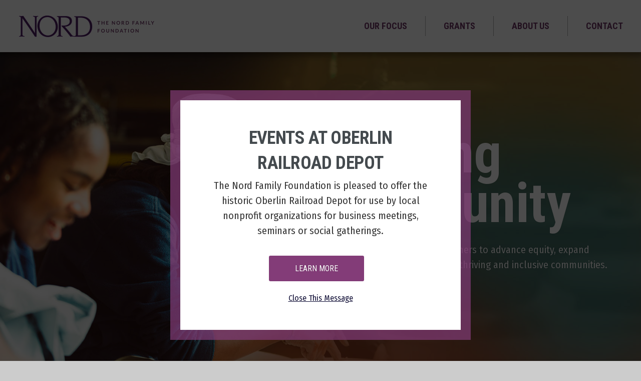

--- FILE ---
content_type: text/html; charset=UTF-8
request_url: https://www.nordff.org/
body_size: 6789
content:
<!DOCTYPE html>
<html lang="en" dir="ltr" prefix="content: http://purl.org/rss/1.0/modules/content/  dc: http://purl.org/dc/terms/  foaf: http://xmlns.com/foaf/0.1/  og: http://ogp.me/ns#  rdfs: http://www.w3.org/2000/01/rdf-schema#  schema: http://schema.org/  sioc: http://rdfs.org/sioc/ns#  sioct: http://rdfs.org/sioc/types#  skos: http://www.w3.org/2004/02/skos/core#  xsd: http://www.w3.org/2001/XMLSchema# ">
  <head>
    <meta charset="utf-8" />
<meta name="description" content="The Nord Family Foundation endeavors to build community through support of projects that bring opportunity to the disadvantaged, strengthen the bond of families, and improve the quality of people’s lives." />
<meta name="keywords" content="foundation, philanthropy, grants, lorain, ohio" />
<link rel="canonical" href="https://www.nordff.org/" />
<link rel="shortlink" href="https://www.nordff.org/" />
<meta name="Generator" content="Drupal 9 (https://www.drupal.org)" />
<meta name="MobileOptimized" content="width" />
<meta name="HandheldFriendly" content="true" />
<meta name="viewport" content="width=device-width, initial-scale=1.0" />
<link rel="icon" href="/sites/default/files/nord-favicon.png" type="image/png" />
<script>(function(w,d,s,l,i){
  w[l]=w[l]||[];
  w[l].push({'gtm.start':new Date().getTime(),event:'gtm.js'});
  var f=d.getElementsByTagName(s)[0];
  var j=d.createElement(s);
  var dl=l!='dataLayer'?'&l='+l:'';
  j.src='https://www.googletagmanager.com/gtm.js?id='+i+dl+'';
  j.async=true;
  f.parentNode.insertBefore(j,f);
})(window,document,'script','dataLayer','GTM-KKW39RK');</script>
<script>window.a2a_config=window.a2a_config||{};a2a_config.callbacks=[];a2a_config.overlays=[];a2a_config.templates={};</script>

    <title>The Nord Family Foundation</title>
    <link rel="stylesheet" media="all" href="/core/themes/stable/css/system/components/ajax-progress.module.css?t8k9oa" />
<link rel="stylesheet" media="all" href="/core/themes/stable/css/system/components/align.module.css?t8k9oa" />
<link rel="stylesheet" media="all" href="/core/themes/stable/css/system/components/autocomplete-loading.module.css?t8k9oa" />
<link rel="stylesheet" media="all" href="/core/themes/stable/css/system/components/fieldgroup.module.css?t8k9oa" />
<link rel="stylesheet" media="all" href="/core/themes/stable/css/system/components/container-inline.module.css?t8k9oa" />
<link rel="stylesheet" media="all" href="/core/themes/stable/css/system/components/clearfix.module.css?t8k9oa" />
<link rel="stylesheet" media="all" href="/core/themes/stable/css/system/components/details.module.css?t8k9oa" />
<link rel="stylesheet" media="all" href="/core/themes/stable/css/system/components/hidden.module.css?t8k9oa" />
<link rel="stylesheet" media="all" href="/core/themes/stable/css/system/components/item-list.module.css?t8k9oa" />
<link rel="stylesheet" media="all" href="/core/themes/stable/css/system/components/js.module.css?t8k9oa" />
<link rel="stylesheet" media="all" href="/core/themes/stable/css/system/components/nowrap.module.css?t8k9oa" />
<link rel="stylesheet" media="all" href="/core/themes/stable/css/system/components/position-container.module.css?t8k9oa" />
<link rel="stylesheet" media="all" href="/core/themes/stable/css/system/components/progress.module.css?t8k9oa" />
<link rel="stylesheet" media="all" href="/core/themes/stable/css/system/components/reset-appearance.module.css?t8k9oa" />
<link rel="stylesheet" media="all" href="/core/themes/stable/css/system/components/resize.module.css?t8k9oa" />
<link rel="stylesheet" media="all" href="/core/themes/stable/css/system/components/sticky-header.module.css?t8k9oa" />
<link rel="stylesheet" media="all" href="/core/themes/stable/css/system/components/system-status-counter.css?t8k9oa" />
<link rel="stylesheet" media="all" href="/core/themes/stable/css/system/components/system-status-report-counters.css?t8k9oa" />
<link rel="stylesheet" media="all" href="/core/themes/stable/css/system/components/system-status-report-general-info.css?t8k9oa" />
<link rel="stylesheet" media="all" href="/core/themes/stable/css/system/components/tabledrag.module.css?t8k9oa" />
<link rel="stylesheet" media="all" href="/core/themes/stable/css/system/components/tablesort.module.css?t8k9oa" />
<link rel="stylesheet" media="all" href="/core/themes/stable/css/system/components/tree-child.module.css?t8k9oa" />
<link rel="stylesheet" media="all" href="/core/themes/stable/css/views/views.module.css?t8k9oa" />
<link rel="stylesheet" media="all" href="/modules/contrib/addtoany/css/addtoany.css?t8k9oa" />
<link rel="stylesheet" media="all" href="/core/themes/stable/css/core/assets/vendor/normalize-css/normalize.css?t8k9oa" />
<link rel="stylesheet" media="all" href="/core/themes/stable/css/core/normalize-fixes.css?t8k9oa" />
<link rel="stylesheet" media="all" href="/core/themes/classy/css/components/action-links.css?t8k9oa" />
<link rel="stylesheet" media="all" href="/core/themes/classy/css/components/breadcrumb.css?t8k9oa" />
<link rel="stylesheet" media="all" href="/core/themes/classy/css/components/button.css?t8k9oa" />
<link rel="stylesheet" media="all" href="/core/themes/classy/css/components/collapse-processed.css?t8k9oa" />
<link rel="stylesheet" media="all" href="/core/themes/classy/css/components/container-inline.css?t8k9oa" />
<link rel="stylesheet" media="all" href="/core/themes/classy/css/components/details.css?t8k9oa" />
<link rel="stylesheet" media="all" href="/core/themes/classy/css/components/exposed-filters.css?t8k9oa" />
<link rel="stylesheet" media="all" href="/core/themes/classy/css/components/field.css?t8k9oa" />
<link rel="stylesheet" media="all" href="/core/themes/classy/css/components/form.css?t8k9oa" />
<link rel="stylesheet" media="all" href="/core/themes/classy/css/components/icons.css?t8k9oa" />
<link rel="stylesheet" media="all" href="/core/themes/classy/css/components/inline-form.css?t8k9oa" />
<link rel="stylesheet" media="all" href="/core/themes/classy/css/components/item-list.css?t8k9oa" />
<link rel="stylesheet" media="all" href="/core/themes/classy/css/components/link.css?t8k9oa" />
<link rel="stylesheet" media="all" href="/core/themes/classy/css/components/links.css?t8k9oa" />
<link rel="stylesheet" media="all" href="/core/themes/classy/css/components/menu.css?t8k9oa" />
<link rel="stylesheet" media="all" href="/core/themes/classy/css/components/more-link.css?t8k9oa" />
<link rel="stylesheet" media="all" href="/core/themes/classy/css/components/pager.css?t8k9oa" />
<link rel="stylesheet" media="all" href="/core/themes/classy/css/components/tabledrag.css?t8k9oa" />
<link rel="stylesheet" media="all" href="/core/themes/classy/css/components/tableselect.css?t8k9oa" />
<link rel="stylesheet" media="all" href="/core/themes/classy/css/components/tablesort.css?t8k9oa" />
<link rel="stylesheet" media="all" href="/core/themes/classy/css/components/tabs.css?t8k9oa" />
<link rel="stylesheet" media="all" href="/core/themes/classy/css/components/textarea.css?t8k9oa" />
<link rel="stylesheet" media="all" href="/core/themes/classy/css/components/ui-dialog.css?t8k9oa" />
<link rel="stylesheet" media="all" href="/core/themes/classy/css/components/messages.css?t8k9oa" />
<link rel="stylesheet" media="all" href="/core/themes/classy/css/components/node.css?t8k9oa" />
<link rel="stylesheet" media="all" href="//fonts.googleapis.com/css2?family=Fira+Sans+Condensed:wght@300;400;500&amp;family=Roboto+Condensed:wght@400;700&amp;display=swap" />
<link rel="stylesheet" media="all" href="/themes/sputnik/js/mmenu/dist/jquery.mmenu.all.css?t8k9oa" />
<link rel="stylesheet" media="all" href="/themes/sputnik/js/slickjs/slick/slick.css?t8k9oa" />
<link rel="stylesheet" media="all" href="/themes/sputnik/js/slickjs/slick/slick-theme.css?t8k9oa" />
<link rel="stylesheet" media="all" href="/themes/sputnik/css/sputnik-grid.css?t8k9oa" />
<link rel="stylesheet" media="all" href="/themes/sputnik/css/sputnik-global.css?t8k9oa" />
<link rel="stylesheet" media="all" href="/themes/sputnik/css/sputnik-header.css?t8k9oa" />
<link rel="stylesheet" media="all" href="/themes/sputnik/css/sputnik-custom.css?t8k9oa" />
<link rel="stylesheet" media="all" href="/themes/sputnik/css/sputnik-responsive.css?t8k9oa" />

    
  </head>
  <body class="path-frontpage page-node-type-page">
        <a href="#main-content" id="skip-link" class="visually-hidden focusable skip-link">
      Skip to main content
    </a>
    <noscript><iframe src="https://www.googletagmanager.com/ns.html?id=GTM-KKW39RK"
 height="0" width="0" style="display:none;visibility:hidden"></iframe></noscript>
      <div class="dialog-off-canvas-main-canvas" data-off-canvas-main-canvas>
    <div class="layout-container">

  <header role="banner">
      <div class="region region-header">
    <div id="block-sputnik-branding" class="site-branding block block-system block-system-branding-block">
  
    
        <a href="/" rel="home" class="site-logo">
      <img src="/sites/default/files/logo-white.png" alt="Home" />
    </a>
      </div>
<nav role="navigation" aria-labelledby="block-sputnik-main-menu-menu" id="block-sputnik-main-menu" class="main-menu block block-menu navigation menu--main">
            
  <h2 class="visually-hidden" id="block-sputnik-main-menu-menu">Main navigation</h2>
  

        
              <ul class="menu">
                    <li class="menu-item menu-item--expanded">
        <span>Our Focus</span>
                                <ul class="menu">
                    <li class="menu-item">
        <a href="/strategic-framework" data-drupal-link-system-path="node/1725">Strategic Framework</a>
              </li>
                <li class="menu-item">
        <a href="/arts-culture" data-drupal-link-system-path="node/16">Arts &amp; Culture</a>
              </li>
                <li class="menu-item">
        <a href="/civic-affairs" data-drupal-link-system-path="node/17">Civic Affairs</a>
              </li>
                <li class="menu-item">
        <a href="/education" data-drupal-link-system-path="node/18">Education</a>
              </li>
                <li class="menu-item">
        <a href="/health-social-services" data-drupal-link-system-path="node/19">Health &amp; Social Services</a>
              </li>
        </ul>
  
              </li>
                <li class="menu-item menu-item--expanded">
        <span>Grants</span>
                                <ul class="menu">
                    <li class="menu-item">
        <a href="/guidelines-eligibility" data-drupal-link-system-path="node/20">Guidelines &amp; Eligibility</a>
              </li>
                <li class="menu-item">
        <a href="/apply" data-drupal-link-system-path="node/21">Apply for a Grant</a>
              </li>
                <li class="menu-item">
        <a href="/reporting" data-drupal-link-system-path="node/22">Grant Reporting</a>
              </li>
                <li class="menu-item">
        <a href="/grants-awarded-archive" data-drupal-link-system-path="node/249">Grants Awarded</a>
              </li>
        </ul>
  
              </li>
                <li class="menu-item menu-item--expanded">
        <span>About Us</span>
                                <ul class="menu">
                    <li class="menu-item">
        <a href="/history" data-drupal-link-system-path="node/4">Our History</a>
              </li>
                <li class="menu-item">
        <a href="/staff" data-drupal-link-system-path="node/10">Our Staff</a>
              </li>
                <li class="menu-item">
        <a href="/trustees" data-drupal-link-system-path="node/53">Trustees</a>
              </li>
                <li class="menu-item">
        <a href="/financials" data-drupal-link-system-path="node/15">Current Financials</a>
              </li>
        </ul>
  
              </li>
                <li class="menu-item">
        <a href="/contact" data-drupal-link-system-path="node/5">Contact</a>
              </li>
        </ul>
  


  </nav>
<div class="views-element-container block block-views block-views-blockalert-box-block-1" id="block-views-block-alert-box-block-1">
  
    
      <div><div class="pop-alert view view-alert-box view-id-alert_box view-display-id-block_1 js-view-dom-id-6991ac61fa873d47bd931690d62748c73db78363ccc46e22e93c8da5463769e4">
  
    
      
      <div class="view-content">
          <div><div>
<div class="inner">
<h2 class="title">Events at Oberlin Railroad Depot</h2>
<p>The Nord Family Foundation is pleased to offer the historic Oberlin Railroad Depot for use by local nonprofit organizations for business meetings, seminars or social gatherings.
</p>
<a class="btn" href="/news/nord-family-foundation-offers-event-space-oberlin-railroad-depot">Learn More</a>
<div class="hide">Close This Message</div>
</div>
</div></div>

    </div>
  
          </div>
</div>

  </div>

  </div>

  </header>

  
  

  

    <div class="region region-highlighted">
    <div id="block-hpbanner" class="hp-banner block block-block-content block-block-contentfa7b68d5-dc5f-4763-a5fa-356b4df24713">
  
    
      
            <div class="clearfix text-formatted field field--name-body field--type-text-with-summary field--label-hidden field__item"><div class="hp-content-wrap">
<div class="hp-content">
<h1>Building Community</h1>

<p>The Nord Family Foundation partners to advance equity, expand access to opportunity, and build thriving and inclusive communities.</p>

<p class="btn-wrap"><a class="btn" href="/strategic-framework">Strategic Framework</a></p>
</div>
</div>

<div class="hp-slider">
<div class="hp-slide" style="background-image: url('/sites/default/files/assets/misc/hp-banner-2021.jpg');"></div>
</div>
</div>
      
  </div>

  </div>


  

  <main role="main">
    <a id="main-content" tabindex="-1"></a>
    <div class="layout-content">
        <div class="region region-content">
    <div data-drupal-messages-fallback class="hidden"></div><div id="block-sputnik-content" class="block block-system block-system-main-block">
  
    
      
<article data-history-node-id="1" role="article" about="/home" typeof="schema:WebPage" class="node node--type-page node--view-mode-full">

  
      <span property="schema:name" content="Home" class="rdf-meta hidden"></span>


  
  <div class="node__content">
    
  </div>

</article>

  </div>
<div id="block-hpcontentareatop" class="hp-content-top block block-block-content block-block-content1c0ec83e-1698-4cbf-b260-0215ff0b3639">
  
    
      
            <div class="clearfix text-formatted field field--name-body field--type-text-with-summary field--label-hidden field__item"><div class="hp-content-section-1">
  <div class="hp-content-wrap">
    <div class="hp-content">
      <h2>What We Fund</h2>
      <p class="big">The Nord Family Foundation Focus</p>
      <p>We provide grants to non-profit organizations qualified under Section 501(c)(3) of the Internal Revenue Code. Grants are awarded to support general operations, program related activities and capital projects in the areas of Arts and Culture, Civic Affairs, Education, and Health &amp; Social Services. Projects that incorporate a root cause analysis are of special interest.</p>
    </div>
  </div>
  <div class="funding-sections">
    <ul class="col-1"><li class="arts-culture">
        <a href="/arts-culture">
          <span class="title">
            <span>Arts &amp;</span>
            <span>Culture</span>
          </span>
          <span class="description">Supporting fields of theater and performing arts, visual arts, and music.</span>
          <span class="bg bg-replace"><img alt="Arts &amp; Culture" data-entity-type="file" data-entity-uuid="9979faaa-4110-4ff6-a7ec-58bd3220ce339" src="/sites/default/files/assets/misc/cta-purple.jpg" /></span>
        </a>
      </li>
      <li class="education">
        <a href="/education">
          <span class="title">
            <span>Education</span>
          </span>
          <span class="description">Supporting public, charter and faith-based schools and programs.</span>
          <span class="bg bg-replace"><img alt="Education" data-entity-type="file" data-entity-uuid="717a7973-a114-4100-b0db-345e5d3e8d6c3" src="/sites/default/files/assets/misc/cta-yellow.jpg" /></span>
        </a>
      </li>
    </ul><ul class="col-2"><li class="civic-affairs">
        <a href="/civic-affairs">
          <span class="title">
            <span>Civic</span>
            <span>Affairs</span>
          </span>
          <span class="description">Supporting strong communities and the economic empowerment of individuals.</span>
          <span class="bg bg-replace"><img alt="Civic Affairs" data-entity-type="file" data-entity-uuid="234b84dc-6bbb-4132-817a-ba21451dda236" src="/sites/default/files/assets/misc/cta-orange.jpg" /></span>
        </a>
      </li>
      <li class="hss">
        <a href="health-social-services">
          <span class="title">
            <span>Health &amp;</span>
            <span>Social Services</span>
          </span>
          <span class="description">Supporting human needs and aspirations, to serve people of all ages.</span>
          <span class="bg bg-replace"><img alt="Health &amp; Human Services" data-entity-type="file" data-entity-uuid="2bbc5172-5240-452c-923d-42385eac5bf6e" src="/sites/default/files/assets/misc/cta-teal.jpg" /></span>
        </a>
      </li>
    </ul></div>
</div>
<div class="hp-content-section-2">
  <div class="hp-content-wrap">
    <div class="hp-content">
      <h2>Our Impact</h2>
      <p>Since 1988, the Nord Family Foundation has contributed more than $145 million to philanthropic and charitable endeavors that align with our mission, throughout Lorain County and beyond.</p>
    </div>
  </div>
</div></div>
      
  </div>
<div class="views-element-container stories-slider hp-stories-slider block block-views block-views-blockstories-block-1" id="block-views-block-stories-block-1">
  
    
      <div><div class="view view-stories view-id-stories view-display-id-block_1 js-view-dom-id-a3fa02d8c67287629138efd7db1e8db2b461a9fbc01822bcf12403db54d18bdb">
  
    
      
      <div class="view-content">
          <div class="story-item"><div class="story-wrap">
  <div class="col-image">
      <img loading="lazy" src="/sites/default/files/styles/square_large/public/2020-09/Resident%20Services%201.jpg?h=3f680dfe&amp;itok=VgKXVZlN" width="600" height="600" alt="IBA" typeof="Image" class="image-style-square-large" />



  </div>
  <div class="col-content">
    <div class="content-wrap">
      <h2>Faces of Philanthropy</h2>
      <div class="title"><a href="/story/inquilinos-boricuas-en-accion" hreflang="en">Inquilinos Boricuas en Accion</a></div>
      <div class="blurb"><p>IBA’s Resident Services Program (RSP) empowers residents of IBA’s Villa Victoria affordable housing community by promoting the living of healthier, more active, and more fu...</div>
      <div class="links"><a href="/story/inquilinos-boricuas-en-accion" class="btn">Read More</a> <a href="/stories" class="btn second">View All</a></div>
    </div>
  </div>
</div></div>
    <div class="story-item"><div class="story-wrap">
  <div class="col-image">
      <img loading="lazy" src="/sites/default/files/styles/square_large/public/2020-09/Screen%20Shot%202020-09-28%20at%208.32.16%20PM.png?h=d8de0812&amp;itok=BpOGuTu_" width="600" height="600" alt="Edwins Restaurant" typeof="Image" class="image-style-square-large" />



  </div>
  <div class="col-content">
    <div class="content-wrap">
      <h2>Faces of Philanthropy</h2>
      <div class="title"><a href="/story/edwins-restaurant-leadership-institute" hreflang="en">Edwins Restaurant &amp; Leadership Institute</a></div>
      <div class="blurb"><p>Edwins Leadership &amp; Restaurant Institute gives formerly incarcerated adults a foundation in the culinary and hospitality industry while providing a support network nece...</div>
      <div class="links"><a href="/story/edwins-restaurant-leadership-institute" class="btn">Read More</a> <a href="/stories" class="btn second">View All</a></div>
    </div>
  </div>
</div></div>
    <div class="story-item"><div class="story-wrap">
  <div class="col-image">
      <img loading="lazy" src="/sites/default/files/styles/square_large/public/2020-11/home-header.jpg?h=0f7e03f6&amp;itok=GiiO_M9A" width="600" height="600" alt="FAVA" typeof="Image" class="image-style-square-large" />



  </div>
  <div class="col-content">
    <div class="content-wrap">
      <h2>Faces of Philanthropy</h2>
      <div class="title"><a href="/story/firelands-association-visual-arts" hreflang="en">Firelands Association for the Visual Arts</a></div>
      <div class="blurb"><p>Founded in 1979, The Firelands Association for the Visual Arts is an independent, non-profit art organization in Oberlin, Ohio dedicated to enhancing public appreciation of...</div>
      <div class="links"><a href="/story/firelands-association-visual-arts" class="btn">Read More</a> <a href="/stories" class="btn second">View All</a></div>
    </div>
  </div>
</div></div>

    </div>
  
          </div>
</div>

  </div>
<div id="block-hpcontentareabottom" class="hp-content-bottom block block-block-content block-block-content5979bde9-c482-45e3-9cfe-75818d7576e6">
  
    
      
            <div class="clearfix text-formatted field field--name-body field--type-text-with-summary field--label-hidden field__item"><div class="hp-content-section-3">
  <div class="hp-content-wrap">
    <div class="hp-content">
      <h2>Grantseekers</h2>
      <p>If your organization meets our eligibility requirements, we encourage you to apply for a grant. The Board of Trustees meets three times per year and all grants are approved or ratified during one of those meetings.</p>
    </div>
  </div>
  <div class="grants-links">
  <ul><li><a href="/guidelines-eligibility"><span>Guidelines</span> <span>&amp; Eligibility</span></a></li>
    <li><a href="apply"><span>Apply For</span> <span>A Grant</span></a></li>
    <li><a href="/reporting"><span>Grant</span> <span>Reporting</span></a></li>
    <li><a href="/grants-awarded"><span>Grants</span> <span>Awarded</span></a></li>
  </ul></div>
</div>
<div class="hp-content-section-4">
  <div class="hp-content-wrap">
    <div class="col-images">
      <div class="item-wrap">
        <div class="image-wrap"><img alt="Eric and Virginia Nord, circa 1946" data-entity-type="file" data-entity-uuid="b2f31dfa-b6dc-48d8-a513-420aadd0ce5d" src="/sites/default/files/inline-images/our-people-image-01.jpg" width="540" height="505" loading="lazy" /></div>
        <div class="caption">Virginia and Walter Nord</div>
      </div>
      <div class="item-wrap">
        <div class="image-wrap"><img alt="Nord family photos" data-entity-type="file" data-entity-uuid="1203ae87-d8a3-439f-adaa-2eb716b90acc7" src="/sites/default/files/assets/family-002.jpg" /></div>
        <div class="caption">Virginia and Walter Nord</div>
      </div>
      <div class="item-wrap">
        <div class="image-wrap"><img alt="Nord family photos" data-entity-type="file" data-entity-uuid="29f5f1d6-88a7-4ac2-bdc6-f47b85ececae7" src="/sites/default/files/assets/family-003.jpg" /></div>
        <div class="caption">Eric and Evan Nord</div>
      </div>
      <div class="item-wrap">
        <div class="image-wrap"><img alt="Nord family photos" data-entity-type="file" data-entity-uuid="29f5f1d6-88a7-4ac2-bdc6-f47b85ececae7" src="/sites/default/files/assets/family-004.jpg" /></div>
        <div class="caption">Joseph and Mary Ignat</div>
      </div>
    </div>
    <div class="col-content">
      <div class="content-wrap">
        <h2>Our People</h2>
        <div class="title">The Nord Family Legacy</div>
        <div class="blurb">The Nord Family Foundation is a successor to a charitable trust established in 1952 by the entrepreneur and industrialist W.G. Nord. Mr. Nord and his family believed that it was both responsbile and prudent for a business to invest in the community it served.</div>
        <div class="links">
          <a href="/history" class="btn">Family Legacy</a>
        </div>
      </div>
    </div>
  </div>
</div>
</div>
      
  </div>

  </div>

    </div>
    
    
  </main>

      <footer role="contentinfo">
        <div class="region region-footer">
    <div id="block-footer" class="footer block block-block-content block-block-content360065aa-d132-4f7c-8faf-ed1e9460d34d">
  
    
      
            <div class="clearfix text-formatted field field--name-body field--type-text-with-summary field--label-hidden field__item"><div class="row-top">
  <a href="/" class="logo">The Nord Family Foundation</a>
</div>
<div class="row-bottom">
  <div class="col-left">© The Nord Family Foundation. All Rights Reserved.</div>
  <div class="col-right">
    <a href="/privacy">Privacy Policy </a>
    <a href="/user">Membership Portal</a>
    <a href="/contact">Contact</a>
  </div>
</div>
</div>
      
  </div>

  </div>

    </footer>
  
</div>
  </div>

    
    <script type="application/json" data-drupal-selector="drupal-settings-json">{"path":{"baseUrl":"\/","scriptPath":null,"pathPrefix":"","currentPath":"node\/1","currentPathIsAdmin":false,"isFront":true,"currentLanguage":"en"},"pluralDelimiter":"\u0003","suppressDeprecationErrors":true,"user":{"uid":0,"permissionsHash":"b484bb0e0953e4db4295c49face76df6694d5166e9b00ac0f34e6b412c324020"}}</script>
<script src="/sites/default/files/js/js_y57geBL-K47QfSLZFcl_jtxJKKl-i8yIkHt048E1tQc.js"></script>
<script src="https://static.addtoany.com/menu/page.js" async></script>
<script src="/sites/default/files/js/js_5cGiEevM-a2SmElGdvYMHx_dZ1Hr_bztYKRfoxEPIyw.js"></script>

  </body>
</html>


--- FILE ---
content_type: text/css
request_url: https://www.nordff.org/themes/sputnik/css/sputnik-grid.css?t8k9oa
body_size: 393
content:


.flex-grid,
.flex-view .view-content{
	display:flex;
	flex-wrap:wrap;
	margin: -.75rem;
}
.flex-grid .item,
.flex-view .item{ 
	box-sizing: border-box;
	 -webkit-box-flex: 0;
	-ms-flex: 0 0 auto;
	flex: 0 0 auto;
	padding: .75rem;
}
.flex-grid.loose,
.flex-view.loose .view-content{
	margin: -2rem;
}
.flex-grid.loose .item,
.flex-view.loose .item{ 
	padding: 2rem;
}
.flex-grid.tight,
.flex-view.tight .view-content{
	margin: -1%;
}
.flex-grid.tight .item,
.flex-view.tight .item{ 
	padding: 1%;
}
.flex-grid.xtight,
.flex-view.xtight .view-content{
	margin: -1px;
}
.flex-grid.xtight .item,
.flex-view.xtight .item{ 
	padding: 1px;
}
.flex-grid.xloose,
.flex-view.xloose .view-content{
	margin: -4rem;
}
.flex-grid.xloose .item,
.flex-view.xloose .item{ 
	padding: 4rem;
}

/* LARGE SCREEN COLUMN SIZES ---------------- */

.flex-grid.lg-1 .item,
.flex-view.lg-1 .item,
.item.lg-1 {
  -ms-flex-preferred-size: 100%;
  flex-basis: 100%;
  max-width: 100%;
}
.flex-grid.lg-2 .item,
.flex-view.lg-2 .item,
.item.lg-2 {
  -ms-flex-preferred-size: 50%;
  flex-basis: 50%;
  max-width: 50%;
}
.flex-grid.lg-3 .item,
.flex-view.lg-3 .item,
.item.lg-3 {
  -ms-flex-preferred-size: 33.3333%;
  flex-basis: 33.3333%;
  max-width: 33.3333%;
}
.flex-grid.lg-4 .item,
.flex-view.lg-4 .item,
.item.lg-4 {
  -ms-flex-preferred-size: 25%;
  flex-basis: 25%;
  max-width: 25%;
}
.flex-grid.lg-5 .item,
.flex-view.lg-5 .item,
.item.lg-5 {
  -ms-flex-preferred-size: 20%;
  flex-basis: 20%;
  max-width: 20%;
}
.flex-grid.lg-6 .item,
.flex-view.lg-6 .item,
.item.lg-6 {
  -ms-flex-preferred-size: 16.6666%;
  flex-basis: 16.6666%;
  max-width: 16.6666%;
}

/* LAPTOP SCREEN COLUMN SIZES ---------------- */

@media screen and (max-width: 1400px){

.flex-grid.lt-1 .item,
.flex-view.lt-1 .item,
.item.lt-1 {
  -ms-flex-preferred-size: 100%;
  flex-basis: 100%;
  max-width: 100%;
}
.flex-grid.lt-2 .item,
.flex-view.lt-2 .item,
.item.lt-2 {
  -ms-flex-preferred-size: 50%;
  flex-basis: 50%;
  max-width: 50%;
}
.flex-grid.lt-3 .item,
.flex-view.lt-3 .item,	
.item.lt-3 {
  -ms-flex-preferred-size: 33.3333%;
  flex-basis: 33.3333%;
  max-width: 33.3333%;
}
.flex-grid.lt-4 .item,
.flex-view.lt-4 .item,	
.item.lt-4 {
  -ms-flex-preferred-size: 25%;
  flex-basis: 25%;
  max-width: 25%;
}
.flex-grid.lt-5 .item,
.flex-view.lt-5 .item,	
.item.lt-5 {
  -ms-flex-preferred-size: 20%;
  flex-basis: 20%;
  max-width: 20%;
}
.flex-grid.lt-6 .item,
.flex-view.lt-6 .item,	
.item.lt-6 {
  -ms-flex-preferred-size: 16.6666%;
  flex-basis: 16.6666%;
  max-width: 16.6666%;
}
	
}

/* MEDIUM SCREEN COLUMN SIZES ---------------- */

@media screen and (max-width: 1150px){

.flex-grid.md-1 .item,
.flex-view.md-1 .item,
.item.md-1 {
  -ms-flex-preferred-size: 100%;
  flex-basis: 100%;
  max-width: 100%;
}
.flex-grid.md-2 .item,
.flex-view.md-2 .item,
.item.md-2 {
  -ms-flex-preferred-size: 50%;
  flex-basis: 50%;
  max-width: 50%;
}
.flex-grid.md-3 .item,
.flex-view.md-3 .item,	
.item.md-3 {
  -ms-flex-preferred-size: 33.3333%;
  flex-basis: 33.3333%;
  max-width: 33.3333%;
}
.flex-grid.md-4 .item,
.flex-view.md-4 .item,	
.item.md-4 {
  -ms-flex-preferred-size: 25%;
  flex-basis: 25%;
  max-width: 25%;
}
.flex-grid.md-5 .item,
.flex-view.md-5 .item,	
.item.md-5 {
  -ms-flex-preferred-size: 20%;
  flex-basis: 20%;
  max-width: 20%;
}
.flex-grid.md-6 .item,
.flex-view.md-6 .item,	
.item.md-6 {
  -ms-flex-preferred-size: 16.6666%;
  flex-basis: 16.6666%;
  max-width: 16.6666%;
}
	
}

/* SMALL SCREEN COLUMN SIZES ---------------- */

@media screen and (max-width: 850px){

.flex-grid.sm-1 .item,
.flex-view.sm-1 .item,	
.item.sm-1 {
  -ms-flex-preferred-size: 100%;
  flex-basis: 100%;
  max-width: 100%;
}
.flex-grid.sm-2 .item,
.flex-view.sm-2 .item,	
.item.sm-2 {
  -ms-flex-preferred-size: 50%;
  flex-basis: 50%;
  max-width: 50%;
}
.flex-grid.sm-3 .item,
.flex-view.sm-3 .item,	
.item.sm-3 {
  -ms-flex-preferred-size: 33.3333%;
  flex-basis: 33.3333%;
  max-width: 33.3333%;
}
.flex-grid.sm-4 .item,
.flex-view.sm-4 .item,	
.item.sm-4 {
  -ms-flex-preferred-size: 25%;
  flex-basis: 25%;
  max-width: 25%;
}
.flex-grid.sm-5 .item,
.flex-view.sm-5 .item,	
.item.lg-5 {
  -ms-flex-preferred-size: 20%;
  flex-basis: 20%;
  max-width: 20%;
}
.flex-grid.sm-6 .item,
.flex-view.sm-6 .item,	
.item.sm-6 {
  -ms-flex-preferred-size: 16.6666%;
  flex-basis: 16.6666%;
  max-width: 16.6666%;
}
	
}

/* EXTRA SMALL SCREEN COLUMN SIZES ---------------- */

@media screen and (max-width: 550px){

.flex-grid.xs-1 .item,
.flex-view.xs-1 .item,	
.item.xs-1 {
  -ms-flex-preferred-size: 100%;
  flex-basis: 100%;
  max-width: 100%;
}
.flex-grid.xs-2 .item,
.flex-view.xs-2 .item,		
.item.xs-2 {
  -ms-flex-preferred-size: 50%;
  flex-basis: 50%;
  max-width: 50%;
}
.flex-grid.xs-3 .item,
.flex-view.xs-3 .item,		
.item.xs-3 {
  -ms-flex-preferred-size: 33.3333%;
  flex-basis: 33.3333%;
  max-width: 33.3333%;
}
.flex-grid.xs-4 .item,
.flex-view.xs-4 .item,		
.item.xs-4 {
  -ms-flex-preferred-size: 25%;
  flex-basis: 25%;
  max-width: 25%;
}
.flex-grid.xs-5 .item,
.flex-view.xs-5 .item,		
.item.xs-5 {
  -ms-flex-preferred-size: 20%;
  flex-basis: 20%;
  max-width: 20%;
}
.flex-grid.xs-6 .item,
.flex-view.xs-6 .item,		
.item.xs-6 {
  -ms-flex-preferred-size: 16.6666%;
  flex-basis: 16.6666%;
  max-width: 16.6666%;
}
	
}




--- FILE ---
content_type: text/css
request_url: https://www.nordff.org/themes/sputnik/css/sputnik-global.css?t8k9oa
body_size: 4462
content:
body { font-family: 'Fira Sans Condensed', Arial, Helvetica, sans-serif; }
nav.main-menu,
.region-sidebar-second .grants-links ul li a,
.interior-banner .banner-content .banner-copy h1 { font-family: 'Roboto Condensed', Arial, Helvetica, sans-serif; }

body{
	background:#ccc;
	color:#333;
	font-size:18px;
	line-height:1.5em;
}
.layout-container{
	background:#fff;
	box-shadow:0 0 20px rgba(0,0,0,.5);
	margin:0 auto;
	max-width:1700px;
	overflow:hidden;
}
.region-highlighted{
	padding: 0;
	position: relative;
	z-index: 1;
}
.interior-banner {
	background:#5b3656 url("img/banner-gadient.png") no-repeat;
}
.interior-banner .banner-content {
	display: -ms-flexbox;
	display: -webkit-flex;
	display: flex;
	-ms-flex-flow: column nowrap;
	-webkit-flex-flow: column nowrap;
	flex-flow: column nowrap;
	justify-content: center;
	padding: 150px;
	position: relative;
}
.interior-banner .banner-content .banner-copy {
	margin: 0 auto;
	max-width: 1400px;
	position: relative;
	width: 100%;
	z-index: 3;
}
.interior-banner .banner-content .banner-copy * {
	width: 100%;
}
.interior-banner .banner-content .banner-copy h1 {
	color: #fff;
	font-size: 80px;
	font-weight: 700;
	margin: 0;
}
.interior-banner .banner-content .banner-copy .subtitle {
	color: #fff;
	font-size: 23px;
	max-width: 650px;
	line-height: 1.45em;
	padding-top: 1.75em;
}
.interior-banner .banner-content::after {
	content: '';
	display: block;
	height: 100%;
	right: 0;
	position: absolute;
	top: 0;
	width: 100%;
	z-index: 2;
	background:url("img/banner-gadient.png") no-repeat;
	background-size:900px 100%;
	/*
	background: rgb(61,60,69);
	background: -moz-linear-gradient(90deg, rgba(61,60,69,1) 42%, rgba(61,60,69,0) 84%);
	background: -webkit-linear-gradient(90deg, rgba(61,60,69,1) 42%, rgba(61,60,69,0) 84%);
	background: linear-gradient(90deg, rgba(61,60,69,1) 42%, rgba(61,60,69,0) 84%);
	filter: progid:DXImageTransform.Microsoft.gradient(startColorstr="#3d3c45",endColorstr="#3d3c45",GradientType=1);
	*/
}
.interior-banner .banner-content .banner-bg {
	background: transparent url('img/spacer.gif') right center no-repeat;
	height: 100%;
	left: 0;
	position: absolute;
	top: 0;
	width: 100%;
	z-index: 1;
}
.interior-banner .banner-content .banner-bg img {
	display: none;
}
main{
	display:flex;
}
.layout-content{
	flex:1;
	padding:100px 150px;
}
.layout-content .primary-img img{
	display:none;
	margin-bottom:40px;
	width:100%;
}
.region-sidebar-second{
	padding:80px 100px 80px 20px;
	width:400px;
}
.footer{
	background:#5b3656;
	letter-spacing:.05em;
}
.footer .row-top{
	padding: 115px 0 80px;
}
.footer .row-top .logo{
	background: transparent url('img/ftr-logo.png') center center no-repeat;
	background-size: 100% auto;
	display: block;
	height: 102px;
	margin: 0 auto;
	width: 305px;
	text-align: left;
	text-indent: -9999em;
}
.footer .row-bottom{
	display: -ms-flexbox;
	display: -webkit-flex;
	display: flex;
	-ms-flex-flow: row nowrap;
	-webkit-flex-flow: row nowrap;
	flex-flow: row nowrap;
	align-items: center;
	justify-content: space-between;
	background: #4a2c46;
	color: #fff;
	font-size: 11px;
	font-weight: 300;
	height: 90px;
	padding: 0 60px;
	text-transform: uppercase;
}
.footer .row-bottom .col-right a{
	border-right: 1px solid #fff;
	color: #fff;
	display: inline-block;
	font-size: 11px;
	font-weight: 300;
	height: 1em;
	line-height: 1em;
	padding: 0 3em;
	text-decoration: none;
	text-transform: uppercase;
}
.footer .row-bottom .col-right a:first-child{
	padding-left: 0;
}
.footer .row-bottom .col-right a:last-child{
	border-right: none;
	padding-right: 0;
}

.ssec-foot{
	display: -ms-flexbox;
	display: -webkit-flex;
	display: flex;
	-ms-flex-flow: row nowrap;
	-webkit-flex-flow: row nowrap;
	flex-flow: row nowrap;
	align-items: center;
	justify-content: center;
	background: #4a2c46;
	color: #fff;
	font-size: 11px;
	font-weight: 300;
	height: 90px;
	padding: 0 60px;
	text-transform: uppercase;
}

/* DEFAULT ELEMENTS ----------------------------------------- */

h1{
	color: #fff;
	font-family:'Roboto Condensed',sans-serif;
	font-size:80px;
	font-weight: 700;
	line-height:1.1em;
	margin:0 0 0;
}
h2{
	color: #444a4e;
	font-family:'Roboto Condensed',sans-serif;
	font-size:40px;
	font-weight: 700;
	line-height:1.1em;
	margin:0 0 0.75em;;
}
h3{
	color: #444a4e;
	font-family:'Roboto Condensed',sans-serif;
	font-size:36px;
	font-weight: 400;
	line-height:1.1em;
	margin:0 0 0.7em;
}
h4{
	color: #444a4e;
	font-family:'Roboto Condensed',sans-serif;
	font-size:30px;
	font-weight: 700;
	line-height:1.1em;
	margin:0 0 0.666em;
}
h5{
	color: #444a4e;
	font-family:'Roboto Condensed',sans-serif;
	font-size:22px;
	font-weight:600;
	line-height:1.1em;
	margin:0 0 1.1em;
	text-transform: uppercase;
}
p{
	color: #333333;
	font-family: 'Fira Sans Condensed', Arial, Helvetica, sans-serif;
	font-size: 20px;
	line-height: 1.5em;
	margin:0 0 1.5em;
}
ul{
	margin:0 0 1.5em;
	padding-left:30px;
}
li{
	margin:0 0 10px;
}
a{
	color:#6a4764;
}
a:hover{
	color:#777;
}
img{
	height:auto;
	max-width:100%;
}
hr{
	margin:60px 0;
}
figcaption{
	font-size:14px;
	font-style:italic;
}
table{
	border:none;
	border-color:#ccc;
	font-size:.85em;
	margin:40px 0;
	width:100% !important;
}
table tr:nth-child(odd) {
	background: #f6f6f6;
}
table td{
	padding:5px 12px;
}
iframe{
	margin:0 0 40px;	
}

div#totals{
	color: #444a4e;
	font-family:'Roboto Condensed',sans-serif;
	font-size:30px;
	font-weight: 700;
	line-height:1.1em;
	margin-bottom:30px;
}

/* REUSABLE CUSTOM CLASSES ----------------------------------- */

p.big{
	color: #444a4e;
	font-family: 'Roboto Condensed', Arial, Helvetica, sans-serif;
	font-size:26px;
	font-weight: 400;
	line-height:1.38em;
	margin-bottom:30px;
}
p.small{
	color: #333333;
	font-family: 'Fira Sans Condensed', Arial, Helvetica, sans-serif;
	font-size:14px;
	font-weight: 400;
	line-height:1.4em;
}
h2.big,
.sub-title h1{
	color:#444a4e;
	font-size:38px;
	margin-bottom:30px;
}
article ul{
	margin-bottom:40px;	
}
ul.arrow,
ul.checked{
	margin-bottom:40px;
	padding-left:5px;
}
ul.arrow li,
ul.checked li{
	list-style:none;
	margin-bottom:15px;
	padding-left:30px;
	position:relative;
}
ul.arrow li:before{
	background:url(img/arrow.png) no-repeat;
	background-size:100%;
	content:"";
	display:inline-block;
	height:15px;
	left:5px;
	position:absolute;
	top:5px;
	width:9px;
}
ul.checked li:before{
	background:url(img/check-mark.png) no-repeat;
	background-size:100%;
	content:"";
	display:inline-block;
	height:18px;
	left:0;
	position:absolute;
	top:4px;
	width:18px;
}
ul.double{
	columns:2;
	column-gap:40px;
}
ul.triple{
	columns:3;
	column-gap:40px;
}
a.btn,
.button,
.button--primary{
	background:#833c78;
	border:none;
	border-radius:3px;
	box-sizing: border-box;
	color:#fff;
	display:inline-block;
	font-family: 'Roboto Condensed', Arial, Helvetica, sans-serif;
	font-size:16px;
	line-height:1.2em;
	margin-right: 1em;
	margin-top:25px;
	min-width:190px;
	opacity: 1;
	padding:1em 3em;
	text-align:center;
	text-decoration:none;
	text-shadow: 0 0 2px rgba(0,0,0,0.22);
	text-transform:uppercase;
	-webkit-transition: opacity 200ms ease-in-out;
	-o-transition: opacity 200ms ease-in-out;
	-moz-transition: opacity 200ms ease-in-out;
	transition: opacity 200ms ease-in-out;
}
a.btn.second{
	background:#5d1b52;
}
a.btn:hover,
.button:hover,
.button--primary:hover{
	opacity:.8;
	-webkit-transition: opacity 300ms ease-in-out;
	-o-transition: opacity 300ms ease-in-out;
	-moz-transition: opacity 300ms ease-in-out;
	transition: opacity 300ms ease-in-out;
}
ul.double{
	columns:2;
}
ul.nav{
	list-style: none;
	padding:0 0 0 30px;
}
ul.nav li{
	display:inline-block;
}
ul.nav li:before{
	color:#aaa;
	content:"|";
	padding:0 .5em 0 .3em;
}
ul.nav li:first-child:before{
	content:normal;
}
ul.nav a{
	text-decoration:none;
}
.box{
	background:#eee;
	box-sizing:border-box;
	margin-bottom:50px;
	padding:50px;
}
.box.dark{
	background:#333;
	color:#fff;
}
.box > :last-child {
	margin-bottom:0;
}
.spine{
	border-left:3px solid #ddd;
	padding-left:40px;
}
.center{
	text-align:center;
}
.wide{
	box-sizing:border-box;
	width:100%;
}
.align-right{
	margin:0 0 30px 30px;
	max-width:35%;
}
.align-left{
	margin:0 30px 30px 0;
	max-width:35%;
}
.grey-box{
	background:#f1f4f5;
	padding:60px 150px;
}

img.icon{
    width: 40px;
    margin-bottom: 25px;
}


/* SIDEBAR MENU & ELEMENTS ----------------------------------- */

aside{
	font-size:16px;
}
aside .block{
	margin-bottom:40px;
}
aside .box{
	padding:40px;
}
aside h2{
	font-size:24px;
	font-weight:400;
}
aside h3{
	font-size:20px;
}
aside p{
	font-size:16px;	
}
aside .btn{
	font-size:12px;
	margin:0;
	min-width:0;
}
.sub-menu h2{
	font-size:14px;
	margin-bottom:10px;
	text-transform:uppercase;
}
.sub-menu .menu{
	margin:0;
}
.sub-menu li{
	list-style:none;
	padding:0;
}
.sub-menu .menu a{
	border-top:1px solid #ccc;
	display: block;
	padding:10px 0;
	text-decoration:none;
}
.sub-menu .menu li:first-child a{
	border:none;
}

.region-sidebar-second .primary-img { }
.region-sidebar-second .primary-img img {
	border-radius: 3px;
	box-shadow: 0 15px 15px rgba(0,0,0,0.15);
	display: block;
}

/* LIST VIEWS ---------------------------------------- */

.list-view .item{
	border-top:1px solid #ccc;
	padding:40px 0;
}
.list-view .item:first-child{
	border-top:none;
	padding-top:0;
}
.list-view .item .title{
	margin-bottom:20px;
}
.list-view .item .title a{
	color:inherit;
	text-decoration: none;
}
.list-view .item .excerpt{
	margin-bottom:10px;
}
.gallery{
	margin:30px 0;
}
.gallery img{
	display:block;
}

/* SOCIAL SHARING ---------------------------------------- */

.block-addtoany{
	margin:0 0 30px;
}
.block-addtoany span.title{
	font-size:13px;
	left:3px;
	position: relative;
	top:1px;
}
.addtoany_list > a{
	padding:0 6px 0 0;
}
.a2a_kit .a2a_svg{
	//background-color:#999 !important;
	border-radius:0 !important;
	height:24px !important;
	padding:2px;
	width:24px !important;
}
.a2a_kit .a2a_svg path{
	fill:#fff;
}

/* BREADCRUMB STYLES ---------------------------------------- */

.breadcrumb{
	font-size:16px;
	padding-bottom:10px;
}
.breadcrumb a{
	text-decoration: none;
}


/* STORIES SLIDER ----------------------------------------------- */
.stories-slider {
	box-sizing: border-box;
	padding: 0 60px;
}
.stories-slider > div {
	position: relative;
	width: 100%;
}
.stories-slider > div .view-stories {
	background-color: #fff;
	box-sizing: border-box;
	width: 100%;
}
.stories-slider > div .view-stories .view-content {
	margin-bottom: 0;
	width: 100%;
}
.stories-slider > div .view-stories .view-content .slick-dots {
	bottom: -30px;
	box-sizing: border-box;
	padding: 0;
	text-align: center;
	width: 540px;
}
.stories-slider > div .view-stories .view-content .slick-dots li {
	height: 10px;
	margin: 0 6px;
	width: 10px;
}
.stories-slider > div .view-stories .view-content .slick-dots li button {
	background-color: #aba9a8;
	border-radius: 100%;
	height: 10px;
	width: 10px;
}
.stories-slider > div .view-stories .view-content .slick-dots li.slick-active button {
	background-color: #573f53;
}
.stories-slider > div .view-stories .view-content .slick-dots li button::before {
	display: none;
}
.stories-slider > div .view-stories .view-content .story-item {
	background-color: #fff;
	height: 540px;
}
.stories-slider > div .view-stories .view-content .story-item .story-wrap,
.stories-slider > div .view-stories .view-content .story-item .story-wrap * {
	box-sizing: border-box;
}
.stories-slider > div .view-stories .view-content .story-item .story-wrap{
	border-radius: 3px;
 	display: -ms-flexbox;
	display: -webkit-flex;
	display: flex;
	-ms-flex-flow: row nowrap;
	-webkit-flex-flow: row nowrap;
	flex-flow: row nowrap;
	border-radius: 3px;
	height: 100%;
	overflow: hidden;
	width: 100%;
}
.stories-slider > div .view-stories .view-content .story-item .story-wrap .col-image {
	background: transparent url('img/spacer.gif') center center no-repeat;
	background-size: cover;
	border-radius: 3px;
	overflow: hidden;
	width: 540px;
}
.stories-slider > div .view-stories .view-content .story-item .story-wrap .col-image img {
	display: none;
}
.stories-slider > div .view-stories .view-content .story-item .story-wrap .col-content {
 	display: -ms-flexbox;
	display: -webkit-flex;
	display: flex;
	-ms-flex-flow: column wrap;
	-webkit-flex-flow: column wrap;
	flex-flow: column wrap;
	align-items: center;
	justify-content: center;
	padding: 0 60px;
	width: calc(100% - 540px);
}
.stories-slider > div .view-stories .view-content .story-item .story-wrap .col-content .content-wrap {
	max-width: 500px;
	width: 100%;
}
.stories-slider > div .view-stories .view-content .story-item .story-wrap .col-content .content-wrap h2 {
	color: #444a4e;
	font-size: 45px;
	font-weight: 400;
	margin: 0 0 0.5em;
}
.stories-slider > div .view-stories .view-content .story-item .story-wrap .col-content .content-wrap .title {
	font-size: 22px;
	font-weight: 700;
	margin: 0 0 0.75em;
}
.stories-slider > div .view-stories .view-content .story-item .story-wrap .col-content .content-wrap .title a {
 	color: #444a4e;
	text-decoration: none;
}
.stories-slider > div .view-stories .view-content .story-item .story-wrap .col-content .content-wrap .blurb {
	font-size: 20px;
	line-height: 1.1em;
	margin: 0 0 2em;
}
.stories-slider > div .view-stories .view-content .story-item .story-wrap .col-content .content-wrap .blurb p {
	font-size: 1em;
	line-height: 1.1em;
}
.stories-slider > div .view-stories .view-content .story-item .story-wrap .col-content .content-wrap .blurb *:first-child {
	margin-top: 0;
}
.stories-slider > div .view-stories .view-content .story-item .story-wrap .col-content .content-wrap .blurb *:last-child {
	margin-bottom: 0;
}
.stories-slider > div .view-stories .view-content .story-item .story-wrap .col-content .content-wrap .links { }
.stories-slider > div .view-stories .view-content .story-item .story-wrap .col-content .content-wrap .links .btn { margin-bottom: 1em; }
.stories-slider > div .view-stories .view-content .story-item .story-wrap .col-content .content-wrap .links .btn:last-child { margin-right: 0; }

/* homepage */
.stories-slider.hp-stories-slider {
	padding-bottom: 140px;
}
.stories-slider.hp-stories-slider > div {
	box-shadow: 0 20px 30px rgba(0,0,0,0.1);
	margin: -350px auto 0;
	max-width: 1400px;
}


/* GRANTS LINKS SIDEBAR ----------------------------------------- */
.region-sidebar-second .grants-links,
.region-sidebar-second .grants-links * {
	box-sizing: border-box;
}
.region-sidebar-second .grants-links {
	width: 100%;
}
.region-sidebar-second .grants-links ul {
	display: -ms-flexbox;
	display: -webkit-flex;
	display: flex;
	-ms-flex-flow: row wrap;
	-webkit-flex-flow: row wrap;
	flex-flow: row wrap;
	margin: 0;
	padding: 0;
	position: relative;
}
.region-sidebar-second .grants-links ul li {
	display: block;
	padding-bottom: 20px;
	width: 50%;
}
.region-sidebar-second .grants-links ul li:nth-child(odd) {
	padding-right: 7px;
}
.region-sidebar-second .grants-links ul li:nth-child(even) {
	padding-left: 7px;
}
.region-sidebar-second .grants-links ul li a {
	display: -ms-flexbox;
	display: -webkit-flex;
	display: flex;
	-ms-flex-flow: column wrap;
	-webkit-flex-flow: column wrap;
	flex-flow: column wrap;
	justify-content: center;
	border-radius: 3px;
	box-shadow: 0 15px 15px rgba(0,0,0,0.15);
	color: #fff;
	font-size: 22px;
	font-weight: 700;
	height: 110px;
	line-height: 1em;
	opacity: 1;
	padding: 0 25px;
	text-align: right;
	text-decoration: none;
	text-transform: uppercase;
	-webkit-transition: opacity 200ms ease-in-out;
	-o-transition: opacity 200ms ease-in-out;
	-moz-transition: opacity 200ms ease-in-out;
	transition: opacity 200ms ease-in-out;
}
.region-sidebar-second .grants-links ul li a:hover {
	opacity: 0.8;
	-webkit-transition: opacity 300ms ease-in-out;
	-o-transition: opacity 300ms ease-in-out;
	-moz-transition: opacity 300ms ease-in-out;
	transition: opacity 300ms ease-in-out;
}
.region-sidebar-second .grants-links ul li a span { }
.region-sidebar-second .grants-links ul li:nth-child(1) a {
	background-color: #d9571e; /* red */
}
.region-sidebar-second .grants-links ul li:nth-child(2) a {
	background-color: #edb330; /* yellow */
}
.region-sidebar-second .grants-links ul li:nth-child(3) a {
	background-color: #833c78; /* purple */
}
.region-sidebar-second .grants-links ul li:nth-child(4) a {
	background-color: #54b8ae; /* aqua */
}

/* ALERTS ---------------------------------------------------------- */

.pop-alert { display: none; }
.show-alerts .pop-alert{ display:block; }
.pop-alert { background: rgba(0, 0, 0, 0.7); height: 100%; padding:0; position: fixed; right: 0; top: 0; width: 100%; z-index: 20002; overflow: scroll; }
.pop-alert .view { position: absolute; z-index: 3000; top: 50%; left: 50%; margin-left: -300px; }
.pop-alert .view-content {top: 25%; position: absolute; left: 50%; margin-left: -300px;}
.pop-alert .view-content > div { box-sizing: border-box; width: 100%; max-width: 600px; padding: 20px; background-color: rgba(131, 60, 120, .7); }
.pop-alert .inner { box-sizing: border-box; position: relative; width: 100%; background: #fff; padding: 50px 60px; text-align: center; }
.pop-alert .inner h2.title,
.pop-alert .inner h2.title a {font-family:'Roboto Condensed',sans-serif;
  font-size: 36px;
    font-weight: 700;
    line-height: 1.4em;
    text-transform: uppercase;
    letter-spacing: -.015em;
    margin: 0 0 5px;}

.pop-alert .inner .text{
	   max-height: 300px;
  overflow: auto;
  text-align: left;
  font-size: 18px;
}
.pop-alert .inner p span{font-weight: 600;}
.pop-alert .inner p{margin: 0 0 10px;}
.pop-alert .link { margin: 0 0 40px; }

.pop-alert .inner .hide {display: block;
  color: #0a0831;
  font-size: 16px;
  font-weight: 400;
  text-align: center;
  text-decoration: underline;
  margin-top: 20px;
  transition: all 200ms;}
.hp-alert .inner .hide:hover {  }


/* FORM & ADMIN CLASSES ---------------------------------------- */
.webform-submission-form input[type="text"],
.webform-submission-form input[type="email"],
.webform-submission-form textarea,
input.form-search{
	-webkit-appearance: none;
	border:1px solid #ccc;
	border-radius:0;
	box-sizing: border-box;
	display:block;
	max-width:550px;
	width:100%;
	padding:5px;
}
.webform-submission-form textarea{
	max-width:800px;
}
.webform-submission-form select{
	display:block;
	margin-top:5px;
}
.webform-submission-form label{
	font-weight:bold;
}
.ui-tooltip-content {
    font-size: 15px;
    line-height: 1.5em;
    padding: 20px;
}
.tabs a{
	background:#eee;
	border:1px solid #aaa;
	color:#000;
	font-size:14px;
}
body.cke_editable{
	background:#fff;
}
.cke_panel_list h1, .cke_panel_list h2, .cke_panel_list h3,
.cke_panel_list h4, .cke_panel_list h5, .cke_panel_list h6,
.cke_panel_list p.big, .cke_panel_list p.small, .cke_panel_list *{
	color:#333;
	font-size:16px;
	font-weight:400;
	margin:0;
	padding:0;
	text-transform:none;
}
input.form-search{
	display:block;
	margin:15px 0 10px;
	padding:7px;
}
a.search-help-link{
	display:inline-block;
	font-size:.9em;
	margin:10px 0 20px;
}
.item-list ol{
	list-style:none;
	padding:0;
}
.item-list ol li{
	margin:0;
}
.item-list h3{
	font-size:20px;
	margin:0 0 10px;
	padding-top:15px;
}
.messages{
	margin-bottom:30px;
}


--- FILE ---
content_type: text/css
request_url: https://www.nordff.org/themes/sputnik/css/sputnik-header.css?t8k9oa
body_size: 1374
content:
nav.main-menu > ul > li > a,
nav.main-menu > ul > li > span { font-family: 'Roboto Condensed', Arial, Helvetica, sans-serif; }

header{
	background: #fff;
	border-bottom:none;
	box-sizing:border-box;
	box-shadow: 0 10px 10px rgba(0,0,0,0.15);
	padding:0;
	position:relative;
	z-index: 10;
}
header > .region-header {
	height: 104px;
	position: relative;
}
.site-branding {
	height: 100%;
	position: absolute;
	top: 0;
	left: 0;
}
.site-logo{
	display:block;
	height: 43px;
	left: 37px;
	margin-top: -21px;
	position:absolute;
	top: 50%;
	width:274px;
	z-index:99;
}
.site-logo img {
	display: block;
	width: 100%;
	height: auto;
}

#skip-link{
	min-width: 200px;
    position: absolute !important;
    top: 50px;
    left: 20px;
    text-align: center;
    padding: 13px 20px;
    border-radius: 50px;
    text-decoration: none;
    background-color: rgb(255, 255, 255);
    color: rgb(31, 37, 51);
    font-size: 16px;
    text-shadow: rgb(39, 39, 45) 0px 0px;
    pointer-events: none;
    z-index: 20000;
    direction: ltr;
    border: 3px solid rgba(19, 110, 248, 0.8);
    outline: rgb(99, 154, 249) solid 0px;
    transition: top 0.22s ease 0s;
}

/* TOP LEVEL MENU ITEMS ----------------------- */
nav.main-menu > ul{
	font-size:0;
	margin: 0;
	padding: 32px 0 0;
	text-align:right;
}
nav.main-menu > ul > li{
	border-left:1px solid #aaa;
	display:inline-block;
	padding:0;
	position:relative;
}
nav.main-menu > ul > li:first-child{
	border:none;
}
nav.main-menu > ul > li > a,
nav.main-menu > ul > li > span{
	color:#703666;
	display: block;
	font-size:18px;
	font-weight: 700;
	height: 40px;
	line-height: 40px;
	margin:0;
	padding: 0 2em;
	text-decoration:none;
	text-transform: uppercase;
}
nav.main-menu > ul > li:hover > a,
nav.main-menu > ul > li:hover > span{

}
ul.menu a.is-active {
    color: #70366B;
}

/* DROP DOWN MENUS ----------------------- */

nav.main-menu > ul ul{
	background:#4a2c46;
	border-top:10px solid #fff;
	color:#fff;
	display:none;
	left:-30px;
	padding:20px 30px;
	position:absolute;
	top:100%;
	z-index:99;
}
nav.main-menu > ul >li:hover > ul,
nav.main-menu > ul > li:focus-within > ul{
	display:block;
}
nav.main-menu > ul ul li{
	list-style: none;
}
nav.main-menu > ul ul li a{
	border-top:1px solid rgba(255,255,255,.5);
	color:inherit;
	display:block;
	font-size:16px;
	padding:15px 0;
	text-decoration: none;
	width:200px;
}
nav.main-menu > ul ul li a.is-active {
    color: #fff;
}
nav.main-menu > ul ul li:first-child a{
	border:none;
}
nav.main-menu > ul ul li a:hover{
	color:#ccc;
}


/* THIRD LEVEL MENU ITEMS ----------------------- */

nav.main-menu > ul ul ul{

}

/* MOBILE MENU STYLES START HERE ----------------------- */

.mm-page__blocker {
	background-color: rgba(0,0,0,0.5);
	cursor: pointer;
}
.mm-panels{
	background:#5b3656;
}
.mm-listview{
	padding:20px 40px 0 !important;
}
.mm-listitem:after,
.mm-listitem .mm-btn_next:before{
	border-color:rgba(255,255,255,.7);
	left:0;
}
.mm-listitem>a,
.mm-listitem>span {
	padding:20px 0;
}
#mm-1 .mm-listview > li > a,
#mm-1 .mm-listview > li > span{
	font-size:28px;
	padding:30px 0;
}


/* MOBILE SUB NAV ----------------------- */

#mobile-menu .sub-nav {
	padding-top:20px;
}
#mobile-menu .sub-nav ul.nav {
	list-style-type: none;
	padding: 0;
	margin: 0;
}
#mobile-menu .sub-nav ul.nav li {
	display:block;
	list-style-image: none;
}
#mobile-menu .sub-nav ul.nav li:before {
	display:none;
}
#mobile-menu .sub-nav ul.nav li a {
	display: block;
	padding: 5px 0;
}

/* MMENU TRIGGER ------------------------------------------- */

#mt-container {
	display: none;
	height: 66px;
	position: absolute;
	right: 14px;
	top: 9px;
	width: 66px;
	z-index: 11;
}
#mt-trigger {
	background:transparent;
	float: right;
	height: 56px;
	outline: none;
	padding:5px;
	position: relative;
	width: 56px;
}
#mt-trigger .content {
	cursor: pointer;
	display: block;
	height: 23px;
	margin: 16px 13px 17px;
	position: relative;
	width: 30px;
	-webkit-transform: rotate(0deg);
	-moz-transform: rotate(0deg);
	-o-transform: rotate(0deg);
	transform: rotate(0deg);
	-webkit-transition: .5s ease-in-out;
	-moz-transition: .5s ease-in-out;
	-o-transition: .5s ease-in-out;
	transition: .5s ease-in-out;
}
#mt-trigger .content span {
	background: #5b3656;
	display: block;
	height: 5px;
	left: 0;
	opacity: 1;
	position: absolute;
	width: 100%;
	-webkit-transform: rotate(0deg);
	-moz-transform: rotate(0deg);
	-o-transform: rotate(0deg);
	transform: rotate(0deg);
	-webkit-transition: .25s ease-in-out;
	-moz-transition: .25s ease-in-out;
	-o-transition: .25s ease-in-out;
	transition: .25s ease-in-out;
}
#mt-trigger .content span:nth-child(1) { top: 0px; }
#mt-trigger .content span:nth-child(2),
#mt-trigger .content span:nth-child(3) { top: 9px; }
#mt-trigger .content span:nth-child(4) { top: 18px; }
html.mm-wrapper_opening #mt-trigger .content span { background: #5b3656; }
html.mm-wrapper_opening #mt-trigger .content span:nth-child(1) { top: 18px; left: 50%; width: 0%; }
html.mm-wrapper_opening #mt-trigger .content span:nth-child(2) {
  -webkit-transform: rotate(45deg);
  -moz-transform: rotate(45deg);
  -o-transform: rotate(45deg);
  transform: rotate(45deg);
}
html.mm-wrapper_opening #mt-trigger .content span:nth-child(3) {
  -webkit-transform: rotate(-45deg);
  -moz-transform: rotate(-45deg);
  -o-transform: rotate(-45deg);
  transform: rotate(-45deg);
}
html.mm-wrapper_opening #mt-trigger .content span:nth-child(4) { top: 18px; left: 50%; width: 0%; }




@media screen and (max-width: 500px) {

	/* MMENU TRIGGER ------------------------------------------- */

	#mt-container { right: 2px; }

}


--- FILE ---
content_type: text/css
request_url: https://www.nordff.org/themes/sputnik/css/sputnik-custom.css?t8k9oa
body_size: 4754
content:
.path-frontpage main{
	display:block;
}
.path-frontpage .region-highlighted{
	padding:0;
}
.path-frontpage .layout-content {
	padding: 0;
}
.path-frontpage h2{
	font-size:60px;
	margin:0 0 .35em;
}


/* HOMEPAGE BANNER ---------------------------------------------- */
.hp-banner { }
.hp-banner > div.field {
	height: 940px;
	position: relative;
}
.hp-banner > div.field .hp-content-wrap,
.hp-banner > div.field .hp-content-wrap * {
	box-sizing: border-box;
}
.hp-banner > div.field .hp-content-wrap {
	display: -ms-flexbox;
	display: -webkit-flex;
	display: flex;
	-ms-flex-flow: column nowrap;
	-webkit-flex-flow: column nowrap;
	flex-flow: column nowrap;
	justify-content: center;
	height: 100%;
	right: 0;
	padding-right: 60px;
	position: absolute;
	width: 50%;
	top: 0;
	z-index: 10;
}
.hp-banner > div.field .hp-content-wrap .hp-content {
	font-size: 110px;
	max-width: 6em;
	width: 100%;
}
.hp-banner > div.field .hp-content-wrap .hp-content h1 {
	color: #fff;
	font-size: 1em;
	font-weight: 700;
	line-height: 0.9em;
	margin: 0 0 0.25em;
	text-shadow: 0 0 2px rgba(0,0,0,0.22);
}
.hp-banner > div.field .hp-content-wrap .hp-content p {
	color: #fff;
	font-size: 20px;
	text-shadow: 0 0 2px rgba(0,0,0,0.22);
}
.hp-banner > div.field .hp-content-wrap .hp-content p.btn-wrap {
	padding-top: 1em;
}
.hp-banner .btn{
	border:1px solid #fff;
}
.hp-banner > div.field .hp-content-wrap .hp-content *:last-child {
	margin-bottom: 0;
}
.hp-banner > div.field .hp-slider {
	height: 100%;
	left: 0;
	position: absolute;
	top: 0;
	width: 100%;
	z-index: 5;
}
.hp-banner > div.field .hp-slider .slick-list,
.hp-banner > div.field .hp-slider .slick-list .slick-track {
	height: 100%;
}
.hp-banner > div.field .hp-slider .slick-list .slick-track .hp-slide {
	background: #fff url('img/spacer.gif') center top no-repeat;
	background-size: cover;
}


/* HOMEPAGE CONTENT TOP -------------------------------------- */
.hp-content-top,
.hp-content-top * {
	box-sizing: border-box;
}
.hp-content-top { }
.hp-content-top > div.field { }
.hp-content-top [class*='hp-content-section'] {
	padding: 0 60px;
	position: relative;
}
.hp-content-top [class*='hp-content-section'] .hp-content-wrap {
	display: -ms-flexbox;
	display: -webkit-flex;
	display: flex;
	-ms-flex-flow: row nowrap;
	-webkit-flex-flow: row nowrap;
	flex-flow: row nowrap;
	align-items: center;
	justify-content: flex-start;
	height: 100%;
	margin: 0 auto;
	max-width: 1400px;
	padding: 0;
	position: relative;
	width: 100%;
}
.hp-content-top [class*='hp-content-section'] .hp-content-wrap .hp-content {
	max-width: 550px;
	width: calc(50% - 60px);
}
.hp-content-top [class*='hp-content-section'] .hp-content-wrap .hp-content h2 { }
.hp-content-top [class*='hp-content-section'] .hp-content-wrap .hp-content p.big { }
.hp-content-top [class*='hp-content-section'] .hp-content-wrap .hp-content p { }

/* top: section 1 */
.hp-content-top .hp-content-section-1 {
	height: 700px;
}
.hp-content-top .hp-content-section-1 .hp-content-wrap { }
.hp-content-top .hp-content-section-1 .hp-content-wrap .hp-content { }
.hp-content-top .hp-content-section-1 .hp-content-wrap .hp-content *:first-child {
	margin-top: 0;
}
.hp-content-top .hp-content-section-1 .hp-content-wrap .hp-content *:last-child {
	margin-bottom: 0;
}

/* funding sections */
.hp-content-top .hp-content-section-1 .funding-sections {
	display: -ms-flexbox;
	display: -webkit-flex;
	display: flex;
	-ms-flex-flow: row nowrap;
	-webkit-flex-flow: row nowrap;
	flex-flow: row nowrap;
	padding: 90px 60px 0 0;
	position: absolute;
	right: 0;
	top: 0;
	width: 50%;
}
.hp-content-top .hp-content-section-1 .funding-sections [class*='col-'] {
	list-style-type: none;
	margin: 0;
	padding: 0;
	width: 50%;
}
.hp-content-top .hp-content-section-1 .funding-sections .col-1 {
	padding: 0 7px 0 0;
}
.hp-content-top .hp-content-section-1 .funding-sections .col-2 {
	padding: 90px 0 0 7px;
}
.hp-content-top .hp-content-section-1 .funding-sections [class*='col-'] li {
	display: block;
	margin: 0;
	padding: 0;
}
.hp-content-top .hp-content-section-1 .funding-sections [class*='col-'] li a {
	display: -ms-flexbox;
	display: -webkit-flex;
	display: flex;
	-ms-flex-flow: column wrap;
	-webkit-flex-flow: column wrap;
	flex-flow: column wrap;
	justify-content: flex-end;
	border-radius: 3px;
	color: #fff;
	height: 385px;
	margin: 0 0 14px;
	overflow: hidden;
	padding: 0 30px 50px;
	position: relative;
	text-align: right;
	text-decoration: none;
}
.hp-content-top .hp-content-section-1 .funding-sections [class*='col-'] li a .title {
	display: block;
	position: relative;
	font-family: 'Roboto Condensed', Arial, Helvetica, sans-serif;
	font-size: 32px;
	font-weight: 700;
	line-height: 1em;
	margin: 0 0 10px;
	text-shadow: 0 0 2px rgba(0,0,0,0.22);
	text-transform: uppercase;
	z-index: 2;
}
.hp-content-top .hp-content-section-1 .funding-sections [class*='col-'] li a .title span {
	display: block;
	position: relative;
	z-index: 2;
}
.hp-content-top .hp-content-section-1 .funding-sections [class*='col-'] li a .title::before {
	background: transparent url('img/spacer.gif') right top no-repeat; background-size: auto 100%;
	content: '';
	display: block;
	height: 45px;
	margin: 0 0 15px;
}
.hp-content-top .hp-content-section-1 .funding-sections [class*='col-'] li.arts-culture a .title::before {
	background-image: url('img/icon-paint-palette.png');
}
.hp-content-top .hp-content-section-1 .funding-sections [class*='col-'] li.education a .title::before {
	background-image: url('img/icon-apple.png');
}
.hp-content-top .hp-content-section-1 .funding-sections [class*='col-'] li.civic-affairs a .title::before {
	background-image: url('img/icon-column.png');
}
.hp-content-top .hp-content-section-1 .funding-sections [class*='col-'] li.hss a .title::before {
	background-image: url('img/icon-heart.png');
}
.hp-content-top .hp-content-section-1 .funding-sections [class*='col-'] li a .description {
	display: block;
	font-family: 'Fira Sans Condensed', Arial, Helvetica, sans-serif;
	font-size: 16px;
	line-height: 1.25em;
	position: relative;
	text-shadow: 0 0 2px rgba(0,0,0,0.22);
	z-index: 2;
}
.hp-content-top .hp-content-section-1 .funding-sections [class*='col-'] li a .bg {
	background: transparent url('img/spacer.gif') center center no-repeat;
	background-size: cover;
	display: block;
	height: 100%;
	left: 0;
	position: absolute;
	top: 0;
	width: 100%;
	z-index: 1;
	-webkit-transition: transform 500ms ease-in-out;
	-o-transition: transform 500ms ease-in-out;
	-moz-transition: transform 500ms ease-in-out;
	transition: transform 500ms ease-in-out;
	transform: scale(1.0);
}
.hp-content-top .hp-content-section-1 .funding-sections [class*='col-'] li a:hover .bg {
	-webkit-transition: transform 300ms ease-in-out;
	-o-transition: transform 300ms ease-in-out;
	-moz-transition: transform 300ms ease-in-out;
	transition: transform 300ms ease-in-out;
	transform: scale(1.1);
}
.hp-content-top .hp-content-section-1 .funding-sections [class*='col-'] li a .bg img { display: none; }

/* top: section 2 */
.hp-content-top .hp-content-section-2 {
	background: #ddd url('img/hp-bg-lower.jpg') center center no-repeat;
	background-size: cover;
	padding-bottom: 350px;
}
.hp-content-top .hp-content-section-2 .hp-content-wrap {
	min-height: 480px;
}
.hp-content-top .hp-content-section-2 .hp-content-wrap .hp-content { }
.hp-content-top .hp-content-section-2 .hp-content-wrap .hp-content *:last-child {
	margin-bottom: 0;
}
.hp-content-top .hp-content-section-2 .hp-content-wrap .hp-content h2,
.hp-content-top .hp-content-section-2 .hp-content-wrap .hp-content p.big,
.hp-content-top .hp-content-section-2 .hp-content-wrap .hp-content p {
	
}


/* HOMEPAGE CONTENT BOTTOM -------------------------------------- */

/* bottom: section 3 */
.hp-content-bottom { }
.hp-content-bottom .hp-content-section-3,
.hp-content-bottom .hp-content-section-3 * {
	box-sizing: border-box;
}
.hp-content-bottom .hp-content-section-3 {
	display: -ms-flexbox;
	display: -webkit-flex;
	display: flex;
	-ms-flex-flow: column wrap;
	-webkit-flex-flow: column wrap;
	flex-flow: column wrap;
	align-items: center;
	justify-content: center;
	background: #fff url('img/grant-seekers-bg.jpg') center center no-repeat;
	background-size: cover;
	height: 765px;
	padding: 0 60px;
	position: relative;
	z-index: 2;
}
.hp-content-bottom .hp-content-section-3 .hp-content-wrap {
	max-width: 1400px;
	width: 100%;
}
.hp-content-bottom .hp-content-section-3 .hp-content-wrap .hp-content {
	max-width: 600px;
	width: 100%;
}
.hp-content-bottom .hp-content-section-3 .hp-content-wrap .hp-content h2 {
	color: #fff;
	font-size: 80px;
}
.hp-content-bottom .hp-content-section-3 .hp-content-wrap .hp-content p {
	color: #fff;
}
.hp-content-bottom .hp-content-section-3 .hp-content-wrap .hp-content *:first-child {
	margin-top: 0;
}
.hp-content-bottom .hp-content-section-3 .hp-content-wrap .hp-content *:last-child {
	margin-bottom: 0;
}
.hp-content-bottom .hp-content-section-3 .grants-links {
	bottom: 0;
	left: 0;
	padding: 0 54px;
	position: absolute;
	width: 100%;
	z-index: 2;
}
.hp-content-bottom .hp-content-section-3 .grants-links ul {
	display: -ms-flexbox;
	display: -webkit-flex;
	display: flex;
	-ms-flex-flow: row nowrap;
	-webkit-flex-flow: row nowrap;
	flex-flow: row nowrap;
	position: relative;
	margin: 0 auto -60px;
	max-width: 1412px;
	padding: 0;
	width: 100%;
}
.hp-content-bottom .hp-content-section-3 .grants-links ul li {
	display: block;
	max-width: 275px;
	padding: 0 6px;
	width: 25%;
}
.hp-content-bottom .hp-content-section-3 .grants-links ul li a {
	display: -ms-flexbox;
	display: -webkit-flex;
	display: flex;
	-ms-flex-flow: column wrap;
	-webkit-flex-flow: column wrap;
	flex-flow: column wrap;
	border-radius: 3px;
	box-shadow: 0 15px 15px rgba(0,0,0,0.15);
	color: #fff;
	font-size: 26px;
	font-weight: 700;
	height: 190px;
	line-height: 1em;
	opacity: 1;
	padding: 40px 30px;
	text-align: right;
	text-decoration: none;
	text-transform: uppercase;
	-webkit-transition: all 200ms ease-in-out;
	-o-transition: all 200ms ease-in-out;
	-moz-transition: all 200ms ease-in-out;
	transition: all 200ms ease-in-out;
}
.hp-content-bottom .hp-content-section-3 .grants-links ul li a:hover {
	margin-top:-30px;
	-webkit-transition: all 300ms ease-in-out;
	-o-transition: all 300ms ease-in-out;
	-moz-transition: all 300ms ease-in-out;
	transition: all 300ms ease-in-out;
}
.hp-content-bottom .hp-content-section-3 .grants-links ul li a span { }
.hp-content-bottom .hp-content-section-3 .grants-links ul li:nth-child(1) a {
	background-color: #833c78;
}
.hp-content-bottom .hp-content-section-3 .grants-links ul li:nth-child(2) a {
	background-color: #d9571e;
}
.hp-content-bottom .hp-content-section-3 .grants-links ul li:nth-child(3) a {
	background-color: #54b8ae;
}
.hp-content-bottom .hp-content-section-3 .grants-links ul li:nth-child(4) a {
	background-color: #edb330;
}

/* bottom: section 4 */
.hp-content-bottom .hp-content-section-4 {
	padding: 200px 30px 100px;
	position: relative;
	z-index: 1;
}
.hp-content-bottom .hp-content-section-4 .hp-content-wrap {
	display: -ms-flexbox;
	display: -webkit-flex;
	display: flex;
	-ms-flex-flow: row nowrap;
	-webkit-flex-flow: row nowrap;
	flex-flow: row nowrap;
	margin: 0 auto;
	max-width: 1460px;
	width: 100%;
}
.hp-content-bottom .hp-content-section-4 .hp-content-wrap .col-images {
	margin-bottom: 0;
	width: 600px;
}
.hp-content-bottom .hp-content-section-4 .hp-content-wrap .col-images .slick-dots {
	box-sizing: border-box;
	padding: 0 24px;
	text-align: right;
	top: 580px;
}
.hp-content-bottom .hp-content-section-4 .hp-content-wrap .col-images .slick-dots li {
	height: 10px;
	margin: 0 6px;
	width: 10px;
}
.hp-content-bottom .hp-content-section-4 .hp-content-wrap .col-images .slick-dots li button {
	background-color: #aba9a8;
	border-radius: 100%;
	height: 10px;
	width: 10px;
}
.hp-content-bottom .hp-content-section-4 .hp-content-wrap .col-images .slick-dots li.slick-active button {
	background-color: #573f53;
}
.hp-content-bottom .hp-content-section-4 .hp-content-wrap .col-images .slick-dots li button::before {
	display: none;
}
.hp-content-bottom .hp-content-section-4 .hp-content-wrap .col-images .item-wrap {
	padding: 30px;
}
.hp-content-bottom .hp-content-section-4 .hp-content-wrap .col-images .item-wrap .image-wrap {
	background: #fff url('img/spacer.gif') center center no-repeat;
	background-size: cover;
	border-radius: 3px;
	box-shadow: 0 20px 30px rgba(0,0,0,0.1);
	height: 540px;
	width: 100%;
}
.hp-content-bottom .hp-content-section-4 .hp-content-wrap .col-images .item-wrap .image-wrap img {
	display: none;
}
.hp-content-bottom .hp-content-section-4 .hp-content-wrap .col-images .item-wrap .caption {
	color: #333;
	font-size: 14px;
	font-style: italic;
	padding-top: 19px;
}
.hp-content-bottom .hp-content-section-4 .hp-content-wrap .col-content,
.hp-content-bottom .hp-content-section-4 .hp-content-wrap .col-content * {
	box-sizing: border-box;
}
.hp-content-bottom .hp-content-section-4 .hp-content-wrap .col-content {
	display: -ms-flexbox;
	display: -webkit-flex;
	display: flex;
	-ms-flex-flow: column wrap;
	-webkit-flex-flow: column wrap;
	flex-flow: column wrap;
	align-items: center;
	justify-content: center;
	/* height: 540px; */
	padding: 30px 20px 60px;
	width: calc(100% - 540px);
}
.hp-content-bottom .hp-content-section-4 .hp-content-wrap .col-content .content-wrap {
	max-width: 570px;
	width: 100%;
}
.hp-content-bottom .hp-content-section-4 .hp-content-wrap .col-content .content-wrap *:first-child {
	margin-top: 0;
}
.hp-content-bottom .hp-content-section-4 .hp-content-wrap .col-content .content-wrap *:last-child {
	margin-bottom: 0;
}
.hp-content-bottom .hp-content-section-4 .hp-content-wrap .col-content .content-wrap .title {
	color: #444a4e;
	font-size: 30px;
	font-weight: 400;
	margin:0 0 1em;
}
.hp-content-bottom .hp-content-section-4 .hp-content-wrap .col-content .content-wrap .blurb {
	font-size: 20px;
	font-weight: 400;
	line-height: 1.5em;
	margin: 0 0 2em;
}
.hp-content-bottom .hp-content-section-4 .hp-content-wrap .col-content .content-wrap .links { }
.hp-content-bottom .hp-content-section-4 .hp-content-wrap .col-content .content-wrap .links .btn {
	margin-bottom: 1em;
}
.hp-content-bottom .hp-content-section-4 .hp-content-wrap .col-content .content-wrap .links .btn:last-child {
	margin-right: 0;
}

/* roboto condensed */
.hp-content-bottom .hp-content-section-3 .grants-links ul li a,
.hp-content-bottom .hp-content-section-4 .hp-content-wrap .col-content .content-wrap .title { font-family: 'Roboto Condensed', Arial, Helvetica, sans-serif; }

.video-embed-field-responsive-video{
	margin:0 0 40px;
}
.grants{
	clear:both;
}

 .grants .view-content{ clear:both; }
.grants .item .paragraph, .grant-holder{
	background:#fff;
	border-radius: 4px;
    text-align: center;
    box-shadow: 2px 2px 7px #ccc;
    padding: 50px 30px 70px;
    height: 100%;
    box-sizing: border-box;
    position: relative;
}
.grants .field--name-field-grantee-name, .grant-holder h3 {
    font-family: "Roboto Condensed";
    font-size: 26px;
    margin: 0 0 15px;
}
.grants .field--name-field-grantee-,  .grant-holder h5{
    font-size: 16px;
}
.grants .field--name-field-description, .grant-holder p {
    font-size: 14px;
    line-height: 1.5em;
    margin: 20px 0;
}
.grants .field--name-field-dollar-amount, .grant-holder h2, .grant-holder h1 {
    font-size: 30px;
    font-weight: bold;
    position: absolute;
    bottom: 30px;
    width: 100%;
    right: 0;
    color: #444a4e;
}
.grant-slider h2{
    font-size: 22px;
    font-weight: 600;
    line-height: 1.1em;
    margin: 0 0 1.1em;
    text-transform: uppercase;
	padding:10px 0 20px;
}
.grant-slider{ text-align: center; }
.grant-slider .item{ margin:20px; height:100%; box-sizing:border-box; }
.grant-slider .slick-track{ display: flex; padding:0 0 25px; }
.grant-slider .slick-slide { height: auto !important; }
.grant-slider .item .paragraph:before, .grant-slider .item .grant-holder:before{
	background:url("img/checkbox-orange.png") no-repeat;
	background-size:100%;
	content:"";
	display: block;
	height:40px;
	position:absolute;
	top:-20px;
	left:50%;
	margin-left:-20px;
	width:40px;
}
.grant-slider .item:nth-child(3n+2) .paragraph:before, .grant-slider .item:nth-child(3n+2) .grant-holder:before{ background-image:url("img/checkbox-blue.png"); }
.grant-slider .item:nth-child(3n+3) .paragraph:before, .grant-slider .item:nth-child(3n+3) .grant-holder:before{ background-image:url("img/checkbox-yellow.png"); }

.team-hdr{ background:#f5f5f5; padding:80px 60px; margin:0 0 60px; }
.team-hdr h1{ color:#444a4e; font-size:40px; margin:0 0 20px; }
.team-hdr .pos{ font-size:30px; margin-bottom:20px; }
.team-hdr .email{}

.grants .title{ color:#fff; font-size:48px; margin:30px 0 40px; line-height:1.1em; }
.grants .total{ color:#fff; font-size:23px; line-height:1.4em; }



/*Strategic Stuff ------------------------------*/

.st-intro{
	padding-bottom: 130px;
	position: relative;
}

.st-intro:before{
	position: absolute;
	content: "";
	width: 100%;
	height: 5px;
	background: url(img/hr.jpg);
	background-size: cover;
	bottom: 0;
	left: 0px;

}

.st-intro .st-icons{
	list-style: none;
	padding-left: 0;
	margin: 0;
	display: flex;
	flex-wrap: wrap;
	padding: 0 80px 0 0;

}

.st-intro .st-icons li{
	width: calc(33.3333% - 10px);
	margin: 0 5px;
	position: relative;
	    height: 195px;
    display: flex;
    flex-direction: column;
    justify-content: center;
}

.st-intro .st-icons li:nth-of-type(1){
	background: #723A6A;
}

.st-intro .st-icons li:nth-of-type(2){
	background: #C95629;
}

.st-intro .st-icons li:nth-of-type(3){
	background: #5DADA5;
}




/*.st-intro .st-icons li:nth-of-type(1)::before,
.st-intro .st-icons li:nth-of-type(2)::before{
position: absolute;
content: "";
top: 0;
right: 0;
width: 1px;
height: 100%;
background: rgba(0, 0, 0, .11);
}*/

.st-intro .st-icons li img{
	display: block;
	margin: 0 auto;
	width: 110px;
}

.st-intro .st-icons li span{
 display: block;
 margin: 0 auto;
 text-align: center;
 font-size: 20px;
 font-weight: 700;
 letter-spacing: .015em;
 color: #fff;
}


.st-intro .boxed{
	padding: 60px;
	background-color: #f1f4f5;
	background-size: 100%;
	min-height: 195px;
	box-sizing: border-box;
}

.st-intro .boxed p{
	margin: 0;
}

.st-values{
	padding: 100px 0 0 0;
}

.st-values .text{
	display: flex;
	flex-wrap: wrap;
	padding-bottom: 85px;
}

.st-values .text h2{
	font-size: 62px;
	text-transform: uppercase;
	letter-spacing: -.015em;
	margin: 0;
}

.st-values .text p{
	margin: 0;
	margin-left: 40px;
	max-width: 600px;
}

.st-values .flex-grid{
	margin-bottom: -90px;
}

.st-values .item .wrap{
	display: block;
	height: 296px;
	box-sizing: border-box;
	padding: 40px 25px;
	text-decoration: none;
	display: flex;
	flex-direction: column;
	justify-content: flex-end;
	text-align: right;
	color: #fff;
	background-size: cover;
}

.st-values .item .wrap .copy{
	font-family:'Roboto Condensed',sans-serif;
	font-size: 36px;
	font-weight: 700;
	letter-spacing: -.015em;
	text-transform: uppercase;
	position: relative;
}

.st-values .item .wrap .copy:before{
	background: transparent url(img/spacer.gif) right top no-repeat;
    background-size: auto 100%;
    content: '';
    display: block;
    height: 45px;
    margin: 0 0 15px;
}

.st-values .item:nth-of-type(1) .wrap .copy:before{
	    background-image: url(img/icon-apple.png);
}

.st-values .item:nth-of-type(2) .wrap .copy:before{
	    background-image: url(img/icon-puzzle.png);
}

.st-values .item:nth-of-type(3) .wrap .copy:before{
	    background-image: url(img/icon-heart.png);
}

.st-values .item:nth-of-type(4) .wrap .copy:before{
	    background-image: url(img/icon-fire.png);
}


.st-values .item .wrap img{
	display: none;
}


.st-lens{
	background-color: #f1f4f5;
	background-image: url(img/st-lens.jpg);
	background-repeat: no-repeat;
	background-size: auto 100%;
	background-position: right;
	margin: 0 -150px;
	padding: 180px 150px;
}

.st-lens .copy{
	display: flex;
	flex-wrap: wrap;
	max-width: 1000px;
}

.st-lens .copy .wrap{
	box-sizing: border-box;
	 -webkit-box-flex: 0;
	-ms-flex: 0 0 auto;
	flex: 0 0 auto;
	padding: .75rem;
	  -ms-flex-preferred-size: 50%;
  flex-basis: 50%;
  max-width: 50%;
}

.st-lens h2,
.st-approach h2{
	position: relative;
}


.st-lens h2 span,
.st-approach h2 span{
	font-size: 16px;
	font-weight: 400;
}

.st-lens .copy .wrap:first-of-type{
	padding-left: 0;
}

.st-roles{
	padding: 80px 0 130px;
}

.st-roles .role{
	display: flex;
	flex-wrap: wrap;
}

.st-roles .role:first-of-type{
	margin-bottom: 50px;
}

.st-roles .role .icon{
	display: block;
	width: 50px;
	height: 50px;
	margin: 0;
}

.st-roles .role .copy{
	width: calc(100% - 50px);
	box-sizing: border-box;
	padding: 0 0 0 15px;
}

.st-roles .role .copy .title{
	font-family:'Roboto Condensed',sans-serif;
	font-size: 28px;
	letter-spacing: -.015em;
	font-weight: 700;
	color: #333333;
	margin: 0 0 5px;
}

.st-roles .item span{
	font-weight: 700;
}


.st-approach{
	background-color: #f1f4f5;
	margin: 0 -150px -100px;
	padding: 80px 150px 100px;
}

.st-approach .title{
	font-weight: 700;
}

.st-approach p{
	font-size: 18px;
}

/*Pop ups --------------------------*/

.overlay {
  position: fixed;
  top: 0;
  bottom: 0;
  left: 0;
  right: 0;
  background: rgba(0, 0, 0, 0.7);
  transition: opacity 500ms;
  visibility: hidden;
  opacity: 0;
  z-index: 999;
}
.overlay:target {
  visibility: visible;
  opacity: 1;
}

.outer{
  position: absolute;
  top: 50%;
  left: 50%;
  width: 100%;
  max-width: 600px;
  transform: translate(-50%,-50%);
  box-sizing: border-box;
  padding: 20px;
  background: rgba(237, 179, 48, .7);
}

#alert2 .outer{
  background: rgba(84, 184, 174, .7);
}

#alert3 .outer{
  background: rgba(217, 87, 30, .7);
}

#alert4 .outer{
  background: rgba(131, 60, 120, .7);
}




.outer .inner { box-sizing: border-box; position: relative; width: 100%; background: #fff; padding: 50px 60px; text-align: center; }

.outer .inner h2{
	font-family:'Roboto Condensed',sans-serif;
  font-size: 36px;
    font-weight: 700;
    line-height: 1.4em;
    text-transform: uppercase;
    letter-spacing: -.015em;
    margin: 0 0 5px;
}

.outer .inner h3{
	font-family:'Roboto Condensed',sans-serif;
	font-size: 26px;
	letter-spacing: -.015em;
	font-weight: 400;
	color: #333;
}

.outer .inner .text{
   max-height: 300px;
  overflow: auto;
  margin: 30px 0 0;
  text-align: left;
  font-size: 18px;
}


.outer .inner .hide{
  display: block;
  color: #0a0831;
  font-size: 16px;
  font-weight: 400;
  text-align: center;
  text-decoration: underline;
  margin-top: 20px;
  transition: all 200ms;
}

.sec-port{color: #fff; text-align: center;}
.sec-port .logo{
	background: transparent url('img/logo.jpg') center center no-repeat;
	background-size: 100% auto;
	display: block;
	height: 104px;
	margin: 0 auto;
	width: 305px;
}

.sec-port p{
	color: #ffffff;
	font-size: 22px;
	letter-spacing: .015em;
	max-width: 600px;
	margin: 65px auto;
}

.sec-port .links{
	display: flex;
	list-style: none;
	padding: 0;
	justify-content: center;
	margin: 0;
}

.sec-port .links li{
	max-width: 275px;
	padding: 0 6px;
	width: 33.333%;
	margin: 0;
}

.sec-port .links li a {
	display: -ms-flexbox;
	display: -webkit-flex;
	display: flex;
	-ms-flex-flow: column wrap;
	-webkit-flex-flow: column wrap;
	flex-flow: column wrap;
	flex-direction: column;
	justify-content: center;
	border-radius: 3px;
	box-shadow: 0 15px 15px rgba(0,0,0,0.15);
	color: #fff;
	font-size: 26px;
	font-weight: 700;
	height: 190px;
	line-height: 1em;
	opacity: 1;
	padding: 40px 30px;
	text-decoration: none;
	text-transform: uppercase;
	-webkit-transition: all 200ms ease-in-out;
	-o-transition: all 200ms ease-in-out;
	-moz-transition: all 200ms ease-in-out;
	transition: all 200ms ease-in-out;
}
.sec-port .links li a:hover {
	margin-top:-30px;
	-webkit-transition: all 300ms ease-in-out;
	-o-transition: all 300ms ease-in-out;
	-moz-transition: all 300ms ease-in-out;
	transition: all 300ms ease-in-out;
}

.sec-port .links li:nth-child(1) a {
	background-color: #d9571e;
}
.sec-port .links li:nth-child(2) a {
	background-color: #54b8ae;
}
.sec-port .links li:nth-child(3) a {
	background-color: #edb330;
}


--- FILE ---
content_type: text/css
request_url: https://www.nordff.org/themes/sputnik/css/sputnik-responsive.css?t8k9oa
body_size: 4121
content:
@media screen and (max-width: 2000px){

	.hp-banner > div.field { height:800px; }
	.hp-banner > div.field .hp-content-wrap .hp-content p.btn-wrap{ padding-top:0; }
	
}


@media screen and (max-width: 1500px){
	
	.hp-banner > div.field { height:700px; }

	.layout-content{ padding:90px 90px 90px 120px; }
	.interior-banner .banner-content{ padding:150px 120px }
	.region-sidebar-second{ padding:80px 60px 60px 0; width:350px; }
	.region-sidebar-second .grants-links ul li a { font-size:20px; }
	.grey-box{ padding:60px 120px; }

	.st-approach{margin: 0 -120px -90px; padding: 80px 120px 90px;}
	.st-lens{margin: 0 -120px; padding: 160px 120px;}
}

@media screen and (max-width: 1350px){

	.layout-content{ padding:90px 90px 90px 100px; }
	.interior-banner .banner-content{ padding:150px 100px; }
	.grey-box{ padding:60px 100px; }
	.interior-banner .banner-content .banner-bg { background-size: auto 100%; }

	.st-approach{margin: 0 -100px -90px; padding: 80px 100px 90px;}
	.st-lens{margin: 0 -100px; padding: 130px 100px;}
	.st-values .flex-grid{margin-bottom: -60px;}
	
}


@media screen and (max-width: 1200px) { /* margins @ 50px */

	.footer .row-bottom { padding: 0 50px; }
	.interior-banner .banner-content::after { background-size:680px 100%; }
	.interior-banner .banner-content .banner-copy .subtitle{ max-width:450px; }


	/* STORIES SLIDER ----------------------------------------------- */
	.stories-slider { padding: 0 50px; }
	.stories-slider > div .view-stories .view-content .slick-dots { width: 400px; }
	.stories-slider > div .view-stories .view-content .story-item { height: 475px; }
	.stories-slider > div .view-stories .view-content .story-item .story-wrap .col-image { width: 400px; }
	.stories-slider > div .view-stories .view-content .story-item .story-wrap .col-content { width: calc(100% - 400px); }
	.stories-slider > div .view-stories .view-content .story-item .story-wrap .col-content .content-wrap h2 { font-size: 30px; }
	.stories-slider > div .view-stories .view-content .story-item .story-wrap .col-content .content-wrap .links .btn { min-width: 100px; padding: 1em 2em; }

	/* homepage */
	.stories-slider.hp-stories-slider { padding-bottom: 80px; }
	.stories-slider.hp-stories-slider > div { margin: -250px auto 0; }


	/* HOMEPAGE BANNER ---------------------------------------------- */
	.hp-banner > div.field { height: 700px; }
	.hp-banner > div.field .hp-content-wrap { padding-right: 50px; }
	.hp-banner > div.field .hp-content-wrap .hp-content { font-size: 80px; }


	/* HOMEPAGE CONTENT TOP -------------------------------------- */
	.hp-content-top [class*='hp-content-section'] { padding: 0 50px; }
	.hp-content-top [class*='hp-content-section'] .hp-content-wrap .hp-content { width: 100%; padding:50px 20px; }

	/* top: section 1 */
	.hp-content-top .hp-content-section-1 { height: auto; padding: 50px 50px 0; }

	/* funding sections */
	.hp-content-top .hp-content-section-1 .funding-sections { margin: 0 -6px -65px; padding: 40px 0 0; position: relative; width: auto; }
	.hp-content-top .hp-content-section-1 .funding-sections [class*='col-'] { display: -ms-flexbox; display: -webkit-flex; display: flex; -ms-flex-flow: row nowrap; -webkit-flex-flow: row nowrap; flex-flow: row nowrap; }
	.hp-content-top .hp-content-section-1 .funding-sections .col-1,
	.hp-content-top .hp-content-section-1 .funding-sections .col-2 { padding: 0; }
	.hp-content-top .hp-content-section-1 .funding-sections [class*='col-'] li { padding: 0 6px; width: 50%; }
	.hp-content-top .hp-content-section-1 .funding-sections [class*='col-'] li a { box-shadow: 0 15px 15px rgba(0,0,0,0.15); height: 320px; padding: 0 30px 30px; width: 100%; }
	.hp-content-top .hp-content-section-1 .funding-sections [class*='col-'] li a .title { font-size: 24px; }

	/* top: section 2 */
	.hp-content-top .hp-content-section-2 { padding-bottom: 310px; }
	.hp-content-top .hp-content-section-2 .hp-content-wrap { min-height: 0; padding: 110px 0 0; }


	/* HOMEPAGE CONTENT BOTTOM -------------------------------------- */
	.hp-content-bottom .hp-content-section-3 { height: 575px; padding: 0 50px; }
	.hp-content-bottom .hp-content-section-3 .hp-content-wrap .hp-content h2 { font-size: 70px; }
	.hp-content-bottom .hp-content-section-3 .grants-links { padding: 0 44px; }
	.hp-content-bottom .hp-content-section-3 .grants-links ul { margin: 0 auto -50px; }
	.hp-content-bottom .hp-content-section-3 .grants-links ul li { max-width: 100%; }
	.hp-content-bottom .hp-content-section-3 .grants-links ul li a { font-size: 24px; height: 150px; padding: 30px 20px; }

/*	.sec-port .links li{max-width: 100%;}*/
	.sec-port .links li a{font-size: 24px; height: 150px; padding: 30px 20px; }

	/* bottom: section 4 */
	.hp-content-bottom .hp-content-section-4 { padding: 120px 50px 50px 20px; }
	.hp-content-bottom .hp-content-section-4 .hp-content-wrap .col-images { width: 460px; }
	.hp-content-bottom .hp-content-section-4 .hp-content-wrap .col-images .slick-dots { top: 440px; }
	.hp-content-bottom .hp-content-section-4 .hp-content-wrap .col-images .item-wrap .image-wrap { height: 400px; }
	.hp-content-bottom .hp-content-section-4 .hp-content-wrap .col-content { padding: 30px 0 60px 20px; width: calc(100% - 460px); }
	.hp-content-bottom .hp-content-section-4 .hp-content-wrap .col-content .content-wrap .links .btn { min-width: 100px; padding: 1em 2em; }

}

@media screen and (max-width: 1150px){
	.st-values{padding: 80px 0;}
	.st-values .text{padding-bottom: 60px;}

	.st-intro .boxed{min-height: unset;}

	.st-values .flex-grid{margin-bottom: 0px;}
	.st-approach .flex-grid .item:nth-of-type(1){padding: 2rem 2rem 0;}
	.st-approach .flex-grid .item:nth-of-type(3){padding: 0 2rem 2rem;}

	.st-approach .flex-grid .item p:last-of-type{margin: 0;}
}


@media screen and (max-width: 1100px){

	nav.main-menu > ul { padding:25px 0 0; }
	.footer .row-bottom{ padding: 0 45px; }
	header > .region-header { height: 84px; }
	.site-logo{ width:200px; height: 32px; margin-top: -16px; }
	.top-nav{ height:65px; }
	.layout-content{ padding:80px 50px 80px 80px; }
	.grey-box{ padding:60px 80px; }
	.interior-banner .banner-content{ padding:150px 80px; }
	.region-sidebar-second{ padding:45px 30px 45px 0; width:300px; }
	.region-sidebar-second .grants-links ul li a { font-size:16px; height:80px; }
	ul.triple{ columns:2; }

	.st-approach{margin: 0 -80px -80px; padding: 60px 80px 80px;}
	.st-lens{margin: 0 -80px; padding: 60px 80px;}
	.st-roles{padding: 60px 0;}

}

@media screen and (max-width: 1000px){

	.layout-content{ padding:80px; }
	main{ display:block; }
	.region-sidebar-second{ display:none; box-sizing:border-box; padding:60px 45px 30px; background:#f3f3f3; }
	.region-sidebar-second > :last-child{ padding-bottom:0; margin-bottom:0; }
	.primary-img{ float:right; margin-left:30px; width:33%; }
	.layout-container .primary-img img{ display:block; }
	aside .primary-img-block{ display:none; }
	aside .sub-menu{ display:none; }
	aside .box{ background:none; padding:0; }
	aside .spine{ border:none; padding:0; }
	.region-sidebar-second{ margin:0; width:100%; }
	.team-hdr{ background:none; padding:0; margin:0 0 40px; }

	.st-values .text{display: block;}
	.st-values .text p{margin: 30px 0 0;}

	.st-intro{padding-bottom: 80px;}
	
}


@media screen and (max-width: 900px) { /* margins @ 35px */

	/* REUSABLE CUSTOM CLASSES ----------------------------------- */
	a.btn,
	.button,
	.button--primary{ font-size: 14px; padding: 0.75em 2em; }


	/* STORIES SLIDER ----------------------------------------------- */
	.stories-slider { padding: 0 35px; }
	.stories-slider > div .view-stories .view-content .slick-dots { width: 240px; }
	.stories-slider > div .view-stories .view-content .story-item { height: 400px; }
	.stories-slider > div .view-stories .view-content .story-item .story-wrap .col-image { width: 240px; }
	.stories-slider > div .view-stories .view-content .story-item .story-wrap .col-content { padding: 0 35px; width: calc(100% - 240px); }
	.stories-slider > div .view-stories .view-content .story-item .story-wrap .col-content .content-wrap h2 { font-size: 32px; }
	.stories-slider > div .view-stories .view-content .story-item .story-wrap .col-content .content-wrap .blurb { font-size: 18px;  margin: 0 0 1em; }

	/* homepage */
	.stories-slider.hp-stories-slider { padding-bottom: 60px; }
	.stories-slider.hp-stories-slider > div { margin: -250px auto 0; }


	/* HOMEPAGE BANNER ---------------------------------------------- */
	.hp-banner > div.field { height: auto; }
	.hp-banner > div.field .hp-content-wrap { align-items: flex-end; padding: 100px 35px; position: relative; width: 100%; }
	.hp-banner > div.field .hp-content-wrap .hp-content { font-size: 70px; }

	/* HOMEPAGE CONTENT TOP -------------------------------------- */
	.hp-content-top [class*='hp-content-section'] { padding: 0 35px; }

	/* top: section 1 */
	.hp-content-top .hp-content-section-1 { height: auto; padding: 50px 35px 0; }

	/* funding sections */
	.hp-content-top .hp-content-section-1 .funding-sections [class*='col-'] li a { padding: 0 20px 20px; }
	.hp-content-top .hp-content-section-1 .funding-sections [class*='col-'] li a .title { font-size: 20px; }

	/* top: section 2 */
	.hp-content-top .hp-content-section-2 { padding-bottom: 310px; }


	/* HOMEPAGE CONTENT BOTTOM -------------------------------------- */
	.hp-content-bottom .hp-content-section-3 { height: 575px; padding: 0 35px; }
	.hp-content-bottom .hp-content-section-3 .hp-content-wrap .hp-content h2 { font-size: 60px; }
	.hp-content-bottom .hp-content-section-3 .grants-links { padding: 0 29px; }
	.hp-content-bottom .hp-content-section-3 .grants-links ul li a { font-size: 20px; height: 125px; padding: 25px 20px; }
	.sec-port .links li a {font-size: 20px; height: 125px; padding: 25px 20px;}

	/* bottom: section 4 */
	.hp-content-bottom .hp-content-section-4 { padding: 80px 35px 50px 5px; }
	.hp-content-bottom .hp-content-section-4 .hp-content-wrap .col-images { width: 360px; }
	.hp-content-bottom .hp-content-section-4 .hp-content-wrap .col-images .slick-dots { top: 340px; }
	.hp-content-bottom .hp-content-section-4 .hp-content-wrap .col-images .item-wrap .image-wrap { height: 300px; }
	.hp-content-bottom .hp-content-section-4 .hp-content-wrap .col-content { padding: 30px 0 0 5px; width: calc(100% - 360px); }
	.hp-content-bottom .hp-content-section-4 .hp-content-wrap .col-content .content-wrap h2 { font-size: 32px; }
	.hp-content-bottom .hp-content-section-4 .hp-content-wrap .col-content .content-wrap .title { font-size: 22px; }
	.hp-content-bottom .hp-content-section-4 .hp-content-wrap .col-content .content-wrap .blurb { font-size: 18px; }

}


@media screen and (max-width: 850px) {
	
	.interior-banner .banner-content{ padding:100px 80px 120px; height: auto; }
	.interior-banner .banner-content .banner-bg { background-position: center center; background-size: auto 100%; }
	.interior-banner .banner-content::after { background-size:140% 100%; opacity: .85; }

	#block-sputnik-main-menu { display: none; }
	.top-nav{ display:none; }
	#mt-container { display: block; }
	.sm-stack tr{ display:block; padding:15px; }
	.sm-stack td{ display:block; border:none; padding:0; }

	.st-intro .st-icons{padding: 0;}

}


@media screen and (max-width: 750px) {
	
	.primary-img{ float:none; margin:0; width:auto; }

	.footer .row-top { padding: 60px 0 40px; }
	.footer .row-bottom{ display: block; height: auto; padding: 30px 20px; text-align: center; }
	.footer .row-bottom .col-right a { padding: 0 1.5em; }
	.footer .col-left{ font-size:8px; margin-bottom:10px; opacity:.7; }
	
	.stories-slider > div .view-stories .view-content .story-item .story-wrap .col-content .content-wrap h2{ display:none; }

	.st-values .flex-grid{margin: 0 -80px;}
	.st-values .flex-grid .item{ padding:0; }
	.st-lens{background-image: unset;}
	
	


	/* HOMEPAGE BANNER ---------------------------------------------- */
	.hp-banner > div.field .hp-content-wrap .hp-content { font-size: 60px; }


	/* HOMEPAGE CONTENT TOP ----------------------------------------- */

	/* funding sections */
	.hp-content-top .hp-content-section-1 .funding-sections { -ms-flex-flow: row wrap; -webkit-flex-flow: row wrap; flex-flow: row wrap; margin: 0 -6px -65px; padding: 40px 0 0; position: relative; width: auto; }
	.hp-content-top .hp-content-section-1 .funding-sections [class*='col-'] { width: 100%; }

	


	/* HOMEPAGE CONTENT BOTTOM -------------------------------------- */

	/* bottom: section 3 */
	.hp-content-bottom .hp-content-section-3 { height: auto; padding: 50px 35px 270px; }
	.hp-content-bottom .hp-content-section-3 .hp-content-wrap .hp-content h2 { font-size: 50px; }
	.hp-content-bottom .hp-content-section-3 .grants-links ul { -ms-flex-flow: row wrap; -webkit-flex-flow: row wrap; flex-flow: row wrap; }
	.hp-content-bottom .hp-content-section-3 .grants-links ul li { width: 50%; }
	.hp-content-bottom .hp-content-section-3 .grants-links ul li a { }
	.sec-port .links li {width: 50%;}

	/* bottom: section 4 */
	.hp-content-bottom .hp-content-section-4 { padding: 80px 5px 40px; }
	.hp-content-bottom .hp-content-section-4 .hp-content-wrap { -ms-flex-flow: column wrap; -webkit-flex-flow: column wrap; flex-flow: column wrap; align-items: center; }
	.hp-content-bottom .hp-content-section-4 .hp-content-wrap .col-images { width: 460px; height: 460px; }
	.hp-content-bottom .hp-content-section-4 .hp-content-wrap .col-images .slick-dots { top: 440px; }
	.hp-content-bottom .hp-content-section-4 .hp-content-wrap .col-images .item-wrap .image-wrap { width: 400px; height: 400px; }
	.hp-content-bottom .hp-content-section-4 .hp-content-wrap .col-content { padding: 40px 30px 0; width: 460px; }
	.hp-content-bottom .hp-content-section-4 .hp-content-wrap .col-content .content-wrap { max-width: 100%; }

	.sec-port p{margin: 50px auto; font-size: 18px;}

	.sec-port .links{display: block;}
	 	.sec-port .links li{padding: 0; width: 100%; max-width:unset; }
	 	.sec-port .links li a
	 	.sec-port .links li a:hover{font-size: 20px; height:95px;

	-webkit-transition: none;
    -o-transition: none;
    -moz-transition: none;
    transition: none;
	 }

	 .sec-port .links li a:hover{margin-top:00px;}

}

@media screen and (max-width: 600px) {

	.interior-banner .banner-content{ padding:100px 60px 120px; height: auto; }
	.interior-banner .banner-content .banner-bg { background-position: center center; background-size: auto 100%; }
	.layout-content { padding:60px; }
	.grey-box{ padding:60px 60px; }
	.st-approach{margin: 0 -60px -60px; padding: 60px 60px;}
	.st-lens{margin: 0 -60px; padding: 60px 60px;}
	.flex-grid.loose, .flex-view.loose .view-content{ margin:0 -2em; }
	.flex-grid.loose .item, .flex-view.loose .item{ padding:.5em 2em; }

	.st-values .flex-grid{margin: 0 -60px;}
	.st-intro{padding-bottom: 60px;}

	.st-intro .boxed{margin-top: 40px; padding: 40px 25px;}
	
	/* top: section 2 */
	.hp-content-top .hp-content-section-2 { padding-bottom: 0; }
	.hp-content-top .hp-content-section-2 .hp-content-wrap { min-height: 0; padding: 110px 0 80px; }
	
	
	
	/* STORIES SLIDER ----------------------------------------------- */
	.stories-slider { padding: 35px 35px 0; }
	.stories-slider > div .view-stories .view-content .slick-dots { bottom: auto; top: 400px; width: 100%; }
	.stories-slider > div .view-stories .view-content .story-item { height: auto; }
	.stories-slider > div .view-stories .view-content .story-item .story-wrap { -ms-flex-flow: column wrap; -webkit-flex-flow: column wrap; flex-flow: column wrap; align-items: center; }
	.stories-slider > div .view-stories .view-content .story-item .story-wrap .col-image { box-shadow: 0 20px 30px rgba(0,0,0,0.1); height: 400px; width: 400px; }
	.stories-slider > div .view-stories .view-content .story-item .story-wrap .col-content { padding: 50px 0 0; width: 100%; text-align:center; }
	.stories-slider > div .view-stories .view-content .story-item .story-wrap .col-content .content-wrap { max-width: 400px;}
	.stories-slider > div .view-stories .view-content .story-item .story-wrap .col-content .content-wrap h2 { font-size: 24px; }
	.stories-slider > div .view-stories .view-content .story-item .story-wrap .col-content .content-wrap .blurb { font-size: 18px;  margin: 0 0 1em; }

	/* homepage */
	.stories-slider.hp-stories-slider { padding-bottom: 30px; }
	.stories-slider.hp-stories-slider > div { box-shadow: none; margin: 0; }

	.pop-alert .view-content > div{max-width: 400px;}
	.pop-alert .view-content{margin-left: -200px;}
	.pop-alert .inner p{font-size: 16px; line-height: 1.5em}
	.pop-alert .inner{padding: 50px 40px;}

	
}

@media screen and (max-width: 550px){

	.st-values{padding: 60px 0 0;}
	.st-values .item .wrap {height: unset; background-image: unset !important;}
	.st-values .item:nth-of-type(1) .wrap{background: rgb(237,179,48);}
	.st-values .item:nth-of-type(2) .wrap{background: rgb(84,184,174);}
	.st-values .item:nth-of-type(3) .wrap{background: rgb(217,87,30);}
	.st-values .item:nth-of-type(4) .wrap{background: rgb(131,60,120);}

	.st-intro .st-icons li img{ width: 90px; }
	.st-intro .st-icons li span{font-size: 18px;}


}


@media screen and (max-width: 500px) {
	
	.interior-banner .banner-content{ padding:80px 40px 100px; height: auto; }
	.interior-banner .banner-content .banner-copy h1 { font-size:60px; }
	.layout-content { padding:40px; }
	.grey-box{ padding:60px 40px; }
	.st-approach{margin: 0 -40px -60px; padding: 60px 40px;}
	.st-lens{margin: 0 -40px; padding: 60px 40px;}

	.st-values .flex-grid{margin: 0 -40px;}

	.site-logo{ left: 20px; }
	.region-sidebar-second{ padding:50px 35px 20px;  }
	.align-right, .align-left{ max-width:100%; margin:0 0 30px; }
	ul{ padding-left:25px; }
	ul.double, ul.triple{ columns:1; }
	.xs-stack tr{ display:block; padding:15px; }
	.xs-stack td{ display:block; border:none; padding:0; }

	/* STORIES SLIDER ----------------------------------------------- */
	.stories-slider { padding: 20px 20px 0; }
	.stories-slider > div .view-stories .view-content .slick-dots { top: 280px; }
	.stories-slider > div .view-stories .view-content .story-item .story-wrap .col-image { height: 280px; width: 280px; }
	.stories-slider > div .view-stories .view-content .story-item .story-wrap .col-content { padding: 50px 0 0; width: 100%; }
	.stories-slider > div .view-stories .view-content .story-item .story-wrap .col-content .content-wrap { max-width: 100%; }

	/* homepage */
	.stories-slider.hp-stories-slider { padding-bottom: 20px; }

	/* HOMEPAGE BANNER ---------------------------------------------- */
	.hp-banner > div.field .hp-content-wrap { align-items: flex-start; padding: 80px 40px; background:rgba(0,0,0,.5); }


	/* HOMEPAGE CONTENT TOP -------------------------------------- */
	.hp-content-top [class*='hp-content-section'] { padding: 0 20px; }

	/* top: section 1 */
	.hp-content-top .hp-content-section-1 { height: auto; padding: 30px 20px 0; }


	/* HOMEPAGE CONTENT BOTTOM -------------------------------------- */

	/* bottom: section 3 */
	.hp-content-bottom .hp-content-section-3 { padding: 30px 20px 270px; }
	.hp-content-bottom .hp-content-section-3 .hp-content-wrap .hp-content h2 { font-size: 40px; }
	.hp-content-bottom .hp-content-section-3 .grants-links { padding: 0 14px; }

	/* bottom: section 4 */
	.hp-content-bottom .hp-content-section-4 { padding: 80px 0 40px; }
	.hp-content-bottom .hp-content-section-4 .hp-content-wrap { -ms-flex-flow: column wrap; -webkit-flex-flow: column wrap; flex-flow: column wrap; align-items: center; }
	.hp-content-bottom .hp-content-section-4 .hp-content-wrap .col-images { width: 320px; height: 320px; }
	.hp-content-bottom .hp-content-section-4 .hp-content-wrap .col-images .item-wrap .caption { padding-top: 10px; text-align:center; }
	.hp-content-bottom .hp-content-section-4 .hp-content-wrap .col-images .slick-dots { top: 330px; text-align: center; }
	.hp-content-bottom .hp-content-section-4 .hp-content-wrap .col-images .item-wrap { padding: 20px; }
	.hp-content-bottom .hp-content-section-4 .hp-content-wrap .col-images .item-wrap .image-wrap { width: 280px; height: 280px; }
	.hp-content-bottom .hp-content-section-4 .hp-content-wrap .col-content { padding: 60px 40px 0; width: 100%; }

}

@media screen and (max-width: 450px){
	.pop-alert .view-content > div{max-width: 300px;}
	.pop-alert .view-content{margin-left: -150px;}
	.pop-alert .inner p{font-size: 14px; line-height: 1.5em;}
	.pop-alert .inner{padding: 50px 25px;}
	.pop-alert .inner h2.title,
.pop-alert .inner h2.title a{font-size: 32px;}
}


@media screen and (max-width: 400px) {

	.footer .row-top .logo { width: 200px; }
	.path-frontpage h2 { font-size:48px; }
	.hp-content-top [class*='hp-content-section'] .hp-content-wrap .hp-content{ padding:30px 20px; }
	.hp-content-top .hp-content-section-1 .funding-sections [class*='col-'] li a { height:220px; }
	.hp-content-top .hp-content-section-2 .hp-content-wrap{ padding:100px 0 70px; }
	.stories-slider.hp-stories-slider{ padding-top:40px; }
	a.btn, .button, .button--primary{ margin:15px 5px 0 0; }


	/* HOMEPAGE CONTENT TOP ----------------------------------------- */

	/* funding sections */
	.hp-content-top .hp-content-section-1 .funding-sections [class*='col-'] { display: block; }
	.hp-content-top .hp-content-section-1 .funding-sections [class*='col-'] li { width: 100%; }
	.hp-content-top .hp-content-section-1 .funding-sections [class*='col-'] li a  { padding: 20px; }


	.hp-content-bottom .hp-content-section-3 { padding: 50px 40px; }
	.hp-content-bottom .hp-content-section-3 .grants-links { display: block; padding: 30px 0 0; position: relative; }
	.hp-content-bottom .hp-content-section-3 .grants-links ul { display: block; margin: 0 0 -90px; }
	.hp-content-bottom .hp-content-section-3 .grants-links ul li { padding: 0; width: 100%; }
	.hp-content-bottom .hp-content-section-3 .grants-links ul li a,
	.hp-content-bottom .hp-content-section-3 .grants-links ul li a:hover { font-size: 20px; height:95px;

	-webkit-transition: none;
    -o-transition: none;
    -moz-transition: none;
    transition: none;
	 }

	 .hp-content-bottom .hp-content-section-3 .grants-links ul li a:hover {margin-top: 0;}




}
